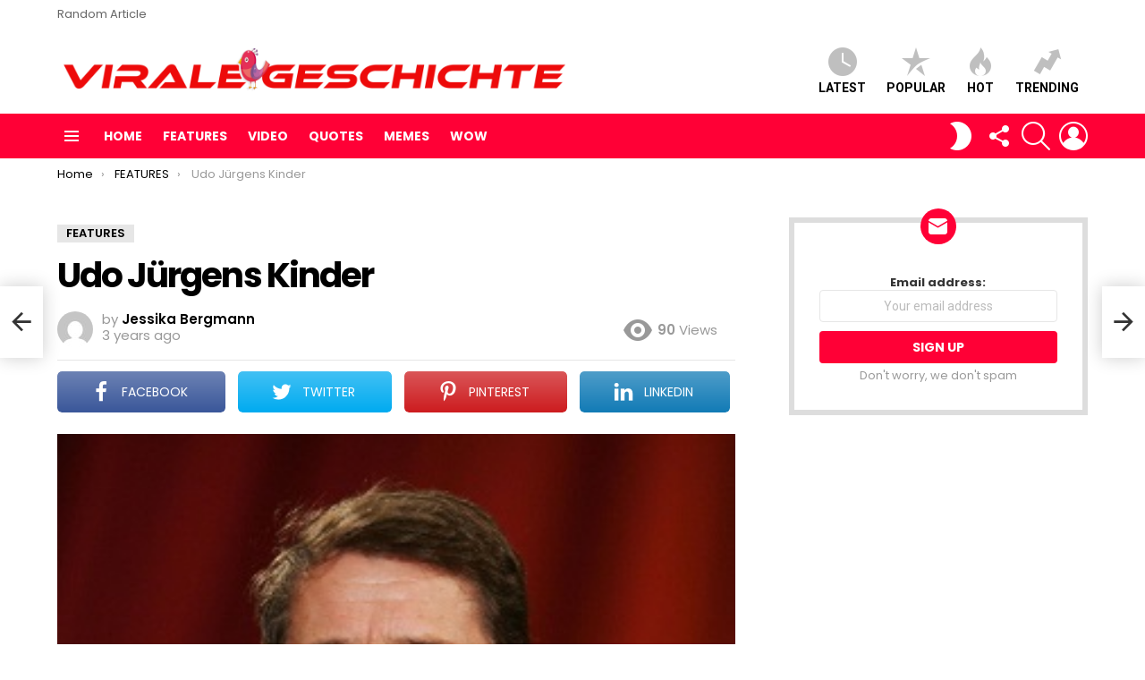

--- FILE ---
content_type: text/html; charset=UTF-8
request_url: https://topviralstory.com/udo-jurgens-kinder/
body_size: 28753
content:
	<!DOCTYPE html>
<!--[if IE 8]>
<html class="no-js g1-off-outside lt-ie10 lt-ie9" id="ie8" dir="ltr" lang="en-US" prefix="og: https://ogp.me/ns# og: http://ogp.me/ns#" prefix="og: https://ogp.me/ns#"><![endif]-->
<!--[if IE 9]>
<html class="no-js g1-off-outside lt-ie10" id="ie9" dir="ltr" lang="en-US" prefix="og: https://ogp.me/ns# og: http://ogp.me/ns#" prefix="og: https://ogp.me/ns#"><![endif]-->
<!--[if !IE]><!-->
<html class="no-js g1-off-outside" dir="ltr" lang="en-US" prefix="og: https://ogp.me/ns# og: http://ogp.me/ns#" prefix="og: https://ogp.me/ns#"><!--<![endif]-->
<head>
	<meta charset="UTF-8"/>
	<link rel="profile" href="http://gmpg.org/xfn/11"/>
	<link rel="pingback" href="https://topviralstory.com/xmlrpc.php"/>
	
	

		<style>img:is([sizes="auto" i], [sizes^="auto," i]) { contain-intrinsic-size: 3000px 1500px }</style>
	
		<!-- All in One SEO 4.9.0 - aioseo.com -->
	<meta name="description" content="Udo Jürgens Kinder Udo Jürgens war ein Komponist, Pianist und Sänger. Udo Jürgens, Sänger im deutschsprachigen Raum, starb im Alter von 80 Jahren." />
	<meta name="robots" content="max-image-preview:large" />
	<meta name="author" content="Jessika Bergmann"/>
	<link rel="canonical" href="https://topviralstory.com/udo-jurgens-kinder/" />
	<meta name="generator" content="All in One SEO (AIOSEO) 4.9.0" />
		<meta property="og:locale" content="en_US" />
		<meta property="og:site_name" content="Top Viral Story - Viral Story" />
		<meta property="og:type" content="article" />
		<meta property="og:title" content="Udo Jürgens Kinder - Top Viral Story" />
		<meta property="og:description" content="Udo Jürgens Kinder Udo Jürgens war ein Komponist, Pianist und Sänger. Udo Jürgens, Sänger im deutschsprachigen Raum, starb im Alter von 80 Jahren." />
		<meta property="og:url" content="https://topviralstory.com/udo-jurgens-kinder/" />
		<meta property="article:published_time" content="2022-08-14T10:37:14+00:00" />
		<meta property="article:modified_time" content="2022-08-14T10:37:14+00:00" />
		<meta name="twitter:card" content="summary" />
		<meta name="twitter:title" content="Udo Jürgens Kinder - Top Viral Story" />
		<meta name="twitter:description" content="Udo Jürgens Kinder Udo Jürgens war ein Komponist, Pianist und Sänger. Udo Jürgens, Sänger im deutschsprachigen Raum, starb im Alter von 80 Jahren." />
		<script type="application/ld+json" class="aioseo-schema">
			{"@context":"https:\/\/schema.org","@graph":[{"@type":"BlogPosting","@id":"https:\/\/topviralstory.com\/udo-jurgens-kinder\/#blogposting","name":"Udo J\u00fcrgens Kinder - Top Viral Story","headline":"Udo J\u00fcrgens Kinder","author":{"@id":"https:\/\/topviralstory.com\/author\/jessika-bergmann\/#author"},"publisher":{"@id":"https:\/\/topviralstory.com\/#organization"},"image":{"@type":"ImageObject","url":"https:\/\/topviralstory.com\/wp-content\/uploads\/2022\/08\/2-69.jpg","width":300,"height":300,"caption":"Udo J\u00fcrgens Kinder"},"datePublished":"2022-08-14T10:37:14+00:00","dateModified":"2022-08-14T10:37:14+00:00","inLanguage":"en-US","mainEntityOfPage":{"@id":"https:\/\/topviralstory.com\/udo-jurgens-kinder\/#webpage"},"isPartOf":{"@id":"https:\/\/topviralstory.com\/udo-jurgens-kinder\/#webpage"},"articleSection":"FEATURES"},{"@type":"BreadcrumbList","@id":"https:\/\/topviralstory.com\/udo-jurgens-kinder\/#breadcrumblist","itemListElement":[{"@type":"ListItem","@id":"https:\/\/topviralstory.com#listItem","position":1,"name":"Home","item":"https:\/\/topviralstory.com","nextItem":{"@type":"ListItem","@id":"https:\/\/topviralstory.com\/category\/features\/#listItem","name":"FEATURES"}},{"@type":"ListItem","@id":"https:\/\/topviralstory.com\/category\/features\/#listItem","position":2,"name":"FEATURES","item":"https:\/\/topviralstory.com\/category\/features\/","nextItem":{"@type":"ListItem","@id":"https:\/\/topviralstory.com\/udo-jurgens-kinder\/#listItem","name":"Udo J\u00fcrgens Kinder"},"previousItem":{"@type":"ListItem","@id":"https:\/\/topviralstory.com#listItem","name":"Home"}},{"@type":"ListItem","@id":"https:\/\/topviralstory.com\/udo-jurgens-kinder\/#listItem","position":3,"name":"Udo J\u00fcrgens Kinder","previousItem":{"@type":"ListItem","@id":"https:\/\/topviralstory.com\/category\/features\/#listItem","name":"FEATURES"}}]},{"@type":"Organization","@id":"https:\/\/topviralstory.com\/#organization","name":"Top Viral Story","description":"Viral Story","url":"https:\/\/topviralstory.com\/"},{"@type":"Person","@id":"https:\/\/topviralstory.com\/author\/jessika-bergmann\/#author","url":"https:\/\/topviralstory.com\/author\/jessika-bergmann\/","name":"Jessika Bergmann","image":{"@type":"ImageObject","@id":"https:\/\/topviralstory.com\/udo-jurgens-kinder\/#authorImage","url":"https:\/\/secure.gravatar.com\/avatar\/5e2a2b567ce0c116bd52ed6c8fcd9be5eb59c6a97d2a584dd14f9428fab62bc1?s=96&d=mm&r=g","width":96,"height":96,"caption":"Jessika Bergmann"}},{"@type":"WebPage","@id":"https:\/\/topviralstory.com\/udo-jurgens-kinder\/#webpage","url":"https:\/\/topviralstory.com\/udo-jurgens-kinder\/","name":"Udo J\u00fcrgens Kinder - Top Viral Story","description":"Udo J\u00fcrgens Kinder Udo J\u00fcrgens war ein Komponist, Pianist und S\u00e4nger. Udo J\u00fcrgens, S\u00e4nger im deutschsprachigen Raum, starb im Alter von 80 Jahren.","inLanguage":"en-US","isPartOf":{"@id":"https:\/\/topviralstory.com\/#website"},"breadcrumb":{"@id":"https:\/\/topviralstory.com\/udo-jurgens-kinder\/#breadcrumblist"},"author":{"@id":"https:\/\/topviralstory.com\/author\/jessika-bergmann\/#author"},"creator":{"@id":"https:\/\/topviralstory.com\/author\/jessika-bergmann\/#author"},"image":{"@type":"ImageObject","url":"https:\/\/topviralstory.com\/wp-content\/uploads\/2022\/08\/2-69.jpg","@id":"https:\/\/topviralstory.com\/udo-jurgens-kinder\/#mainImage","width":300,"height":300,"caption":"Udo J\u00fcrgens Kinder"},"primaryImageOfPage":{"@id":"https:\/\/topviralstory.com\/udo-jurgens-kinder\/#mainImage"},"datePublished":"2022-08-14T10:37:14+00:00","dateModified":"2022-08-14T10:37:14+00:00"},{"@type":"WebSite","@id":"https:\/\/topviralstory.com\/#website","url":"https:\/\/topviralstory.com\/","name":"Top Viral Story","description":"Viral Story","inLanguage":"en-US","publisher":{"@id":"https:\/\/topviralstory.com\/#organization"}}]}
		</script>
		<!-- All in One SEO -->


<meta name="viewport" content="initial-scale=1.0, minimum-scale=1.0, height=device-height, width=device-width" />
<meta property="og:locale" content="en_US" />
<meta property="og:type" content="article" />
<meta property="og:title" content="Udo Jürgens Kinder" />
<meta property="og:description" content="Udo Jürgens Kinder: Udo Jürgens (30. September 1934 in Klagenfurt; † 21. Dezember 2014 in Münsterlingen, Schweiz; geboren als Jürgen Udo Bockelmann, seit 19. Juli 2010 offiziell Udo Jürgens Bockelmann) war ein Komponist, Pianist und Sänger. Er sang auch Lieder auf Deutsch, Englisch, Französisch und Italienisch. Seit 2007 besitzt er neben der österreichischen auch die" />
<meta property="og:url" content="https://topviralstory.com/udo-jurgens-kinder/" />
<meta property="og:site_name" content=" Top Viral Story" />
<meta property="article:section" content="FEATURES" />
<meta property="article:published_time" content="2022-08-14T10:37:14+00:00" />
<meta property="og:image" content="https://topviralstory.com/wp-content/uploads/2022/08/2-69.jpg" />
<meta property="og:image:secure_url" content="https://topviralstory.com/wp-content/uploads/2022/08/2-69.jpg" />
<meta property="og:image:width" content="300" />
<meta property="og:image:height" content="300" />

<!-- Search Engine Optimization by Rank Math - https://rankmath.com/ -->
<title>Udo Jürgens Kinder - Top Viral Story</title><link rel="preload" as="style" href="https://fonts.googleapis.com/css?family=Roboto%3A400%2C300%2C500%2C600%2C700%2C900%7CPoppins%3A400%2C300%2C500%2C600%2C700&#038;subset=latin%2Clatin-ext&#038;display=swap" /><link rel="stylesheet" href="https://fonts.googleapis.com/css?family=Roboto%3A400%2C300%2C500%2C600%2C700%2C900%7CPoppins%3A400%2C300%2C500%2C600%2C700&#038;subset=latin%2Clatin-ext&#038;display=swap" media="print" onload="this.media='all'" /><noscript><link rel="stylesheet" href="https://fonts.googleapis.com/css?family=Roboto%3A400%2C300%2C500%2C600%2C700%2C900%7CPoppins%3A400%2C300%2C500%2C600%2C700&#038;subset=latin%2Clatin-ext&#038;display=swap" /></noscript>
<meta name="description" content="Udo Jürgens Kinder: Udo Jürgens (30. September 1934 in Klagenfurt; † 21. Dezember 2014 in Münsterlingen, Schweiz; geboren als Jürgen Udo Bockelmann, seit 19."/>
<meta name="robots" content="index, follow, max-snippet:-1, max-video-preview:-1, max-image-preview:large"/>
<link rel="canonical" href="https://topviralstory.com/udo-jurgens-kinder/" />
<meta property="og:locale" content="en_US" />
<meta property="og:type" content="article" />
<meta property="og:title" content="Udo Jürgens Kinder - Top Viral Story" />
<meta property="og:description" content="Udo Jürgens Kinder: Udo Jürgens (30. September 1934 in Klagenfurt; † 21. Dezember 2014 in Münsterlingen, Schweiz; geboren als Jürgen Udo Bockelmann, seit 19." />
<meta property="og:url" content="https://topviralstory.com/udo-jurgens-kinder/" />
<meta property="og:site_name" content="Top Viral Story" />
<meta property="article:section" content="FEATURES" />
<meta property="og:image" content="https://topviralstory.com/wp-content/uploads/2022/08/2-69.jpg" />
<meta property="og:image:secure_url" content="https://topviralstory.com/wp-content/uploads/2022/08/2-69.jpg" />
<meta property="og:image:width" content="300" />
<meta property="og:image:height" content="300" />
<meta property="og:image:alt" content="Udo Jürgens Kinder" />
<meta property="og:image:type" content="image/jpeg" />
<meta property="article:published_time" content="2022-08-14T10:37:14+00:00" />
<meta name="twitter:card" content="summary_large_image" />
<meta name="twitter:title" content="Udo Jürgens Kinder - Top Viral Story" />
<meta name="twitter:description" content="Udo Jürgens Kinder: Udo Jürgens (30. September 1934 in Klagenfurt; † 21. Dezember 2014 in Münsterlingen, Schweiz; geboren als Jürgen Udo Bockelmann, seit 19." />
<meta name="twitter:image" content="https://topviralstory.com/wp-content/uploads/2022/08/2-69.jpg" />
<meta name="twitter:label1" content="Written by" />
<meta name="twitter:data1" content="Jessika Bergmann" />
<meta name="twitter:label2" content="Time to read" />
<meta name="twitter:data2" content="4 minutes" />
<script type="application/ld+json" class="rank-math-schema">{"@context":"https://schema.org","@graph":[{"@type":["Person","Organization"],"@id":"https://topviralstory.com/#person","name":"Top Viral Story"},{"@type":"WebSite","@id":"https://topviralstory.com/#website","url":"https://topviralstory.com","name":"Top Viral Story","publisher":{"@id":"https://topviralstory.com/#person"},"inLanguage":"en-US"},{"@type":"ImageObject","@id":"https://topviralstory.com/wp-content/uploads/2022/08/2-69.jpg","url":"https://topviralstory.com/wp-content/uploads/2022/08/2-69.jpg","width":"300","height":"300","caption":"Udo J\u00fcrgens Kinder","inLanguage":"en-US"},{"@type":"WebPage","@id":"https://topviralstory.com/udo-jurgens-kinder/#webpage","url":"https://topviralstory.com/udo-jurgens-kinder/","name":"Udo J\u00fcrgens Kinder - Top Viral Story","datePublished":"2022-08-14T10:37:14+00:00","dateModified":"2022-08-14T10:37:14+00:00","isPartOf":{"@id":"https://topviralstory.com/#website"},"primaryImageOfPage":{"@id":"https://topviralstory.com/wp-content/uploads/2022/08/2-69.jpg"},"inLanguage":"en-US"},{"@type":"Person","@id":"https://topviralstory.com/author/jessika-bergmann/","name":"Jessika Bergmann","url":"https://topviralstory.com/author/jessika-bergmann/","image":{"@type":"ImageObject","@id":"https://secure.gravatar.com/avatar/5e2a2b567ce0c116bd52ed6c8fcd9be5eb59c6a97d2a584dd14f9428fab62bc1?s=96&amp;d=mm&amp;r=g","url":"https://secure.gravatar.com/avatar/5e2a2b567ce0c116bd52ed6c8fcd9be5eb59c6a97d2a584dd14f9428fab62bc1?s=96&amp;d=mm&amp;r=g","caption":"Jessika Bergmann","inLanguage":"en-US"}},{"@type":"BlogPosting","headline":"Udo J\u00fcrgens Kinder - Top Viral Story","datePublished":"2022-08-14T10:37:14+00:00","dateModified":"2022-08-14T10:37:14+00:00","articleSection":"FEATURES","author":{"@id":"https://topviralstory.com/author/jessika-bergmann/","name":"Jessika Bergmann"},"publisher":{"@id":"https://topviralstory.com/#person"},"description":"Udo J\u00fcrgens Kinder: Udo J\u00fcrgens (30. September 1934 in Klagenfurt; \u2020 21. Dezember 2014 in M\u00fcnsterlingen, Schweiz; geboren als J\u00fcrgen Udo Bockelmann, seit 19.","name":"Udo J\u00fcrgens Kinder - Top Viral Story","@id":"https://topviralstory.com/udo-jurgens-kinder/#richSnippet","isPartOf":{"@id":"https://topviralstory.com/udo-jurgens-kinder/#webpage"},"image":{"@id":"https://topviralstory.com/wp-content/uploads/2022/08/2-69.jpg"},"inLanguage":"en-US","mainEntityOfPage":{"@id":"https://topviralstory.com/udo-jurgens-kinder/#webpage"}}]}</script>
<!-- /Rank Math WordPress SEO plugin -->

<link rel='dns-prefetch' href='//stats.wp.com' />
<link rel='dns-prefetch' href='//fonts.googleapis.com' />
<link href='https://fonts.gstatic.com' crossorigin rel='preconnect' />
<link rel='preconnect' href='//c0.wp.com' />
<link rel="alternate" type="application/rss+xml" title=" Top Viral Story &raquo; Feed" href="https://topviralstory.com/feed/" />
<link rel="alternate" type="application/rss+xml" title=" Top Viral Story &raquo; Comments Feed" href="https://topviralstory.com/comments/feed/" />
<script type="text/javascript" id="wpp-js" src="https://topviralstory.com/wp-content/plugins/wordpress-popular-posts/assets/js/wpp.min.js?ver=7.3.6" data-sampling="0" data-sampling-rate="100" data-api-url="https://topviralstory.com/wp-json/wordpress-popular-posts" data-post-id="6047" data-token="198e0b6b9c" data-lang="0" data-debug="0"></script>
<link rel="alternate" type="application/rss+xml" title=" Top Viral Story &raquo; Udo Jürgens Kinder Comments Feed" href="https://topviralstory.com/udo-jurgens-kinder/feed/" />
		<!-- This site uses the Google Analytics by ExactMetrics plugin v8.10.1 - Using Analytics tracking - https://www.exactmetrics.com/ -->
		<!-- Note: ExactMetrics is not currently configured on this site. The site owner needs to authenticate with Google Analytics in the ExactMetrics settings panel. -->
					<!-- No tracking code set -->
				<!-- / Google Analytics by ExactMetrics -->
		<style id='wp-emoji-styles-inline-css' type='text/css'>

	img.wp-smiley, img.emoji {
		display: inline !important;
		border: none !important;
		box-shadow: none !important;
		height: 1em !important;
		width: 1em !important;
		margin: 0 0.07em !important;
		vertical-align: -0.1em !important;
		background: none !important;
		padding: 0 !important;
	}
</style>
<style id='classic-theme-styles-inline-css' type='text/css'>
/*! This file is auto-generated */
.wp-block-button__link{color:#fff;background-color:#32373c;border-radius:9999px;box-shadow:none;text-decoration:none;padding:calc(.667em + 2px) calc(1.333em + 2px);font-size:1.125em}.wp-block-file__button{background:#32373c;color:#fff;text-decoration:none}
</style>
<link data-minify="1" rel='stylesheet' id='aioseo/css/src/vue/standalone/blocks/table-of-contents/global.scss-css' href='https://topviralstory.com/wp-content/cache/min/1/wp-content/plugins/all-in-one-seo-pack/dist/Lite/assets/css/table-of-contents/global.e90f6d47.css?ver=1763963673' type='text/css' media='all' />
<link data-minify="1" rel='stylesheet' id='mediaelement-css' href='https://topviralstory.com/wp-content/cache/min/1/c/6.8.3/wp-includes/js/mediaelement/mediaelementplayer-legacy.min.css?ver=1759291684' type='text/css' media='all' />
<link data-minify="1" rel='stylesheet' id='wp-mediaelement-css' href='https://topviralstory.com/wp-content/cache/min/1/c/6.8.3/wp-includes/js/mediaelement/wp-mediaelement.min.css?ver=1759291684' type='text/css' media='all' />
<style id='jetpack-sharing-buttons-style-inline-css' type='text/css'>
.jetpack-sharing-buttons__services-list{display:flex;flex-direction:row;flex-wrap:wrap;gap:0;list-style-type:none;margin:5px;padding:0}.jetpack-sharing-buttons__services-list.has-small-icon-size{font-size:12px}.jetpack-sharing-buttons__services-list.has-normal-icon-size{font-size:16px}.jetpack-sharing-buttons__services-list.has-large-icon-size{font-size:24px}.jetpack-sharing-buttons__services-list.has-huge-icon-size{font-size:36px}@media print{.jetpack-sharing-buttons__services-list{display:none!important}}.editor-styles-wrapper .wp-block-jetpack-sharing-buttons{gap:0;padding-inline-start:0}ul.jetpack-sharing-buttons__services-list.has-background{padding:1.25em 2.375em}
</style>
<style id='global-styles-inline-css' type='text/css'>
:root{--wp--preset--aspect-ratio--square: 1;--wp--preset--aspect-ratio--4-3: 4/3;--wp--preset--aspect-ratio--3-4: 3/4;--wp--preset--aspect-ratio--3-2: 3/2;--wp--preset--aspect-ratio--2-3: 2/3;--wp--preset--aspect-ratio--16-9: 16/9;--wp--preset--aspect-ratio--9-16: 9/16;--wp--preset--color--black: #000000;--wp--preset--color--cyan-bluish-gray: #abb8c3;--wp--preset--color--white: #ffffff;--wp--preset--color--pale-pink: #f78da7;--wp--preset--color--vivid-red: #cf2e2e;--wp--preset--color--luminous-vivid-orange: #ff6900;--wp--preset--color--luminous-vivid-amber: #fcb900;--wp--preset--color--light-green-cyan: #7bdcb5;--wp--preset--color--vivid-green-cyan: #00d084;--wp--preset--color--pale-cyan-blue: #8ed1fc;--wp--preset--color--vivid-cyan-blue: #0693e3;--wp--preset--color--vivid-purple: #9b51e0;--wp--preset--gradient--vivid-cyan-blue-to-vivid-purple: linear-gradient(135deg,rgba(6,147,227,1) 0%,rgb(155,81,224) 100%);--wp--preset--gradient--light-green-cyan-to-vivid-green-cyan: linear-gradient(135deg,rgb(122,220,180) 0%,rgb(0,208,130) 100%);--wp--preset--gradient--luminous-vivid-amber-to-luminous-vivid-orange: linear-gradient(135deg,rgba(252,185,0,1) 0%,rgba(255,105,0,1) 100%);--wp--preset--gradient--luminous-vivid-orange-to-vivid-red: linear-gradient(135deg,rgba(255,105,0,1) 0%,rgb(207,46,46) 100%);--wp--preset--gradient--very-light-gray-to-cyan-bluish-gray: linear-gradient(135deg,rgb(238,238,238) 0%,rgb(169,184,195) 100%);--wp--preset--gradient--cool-to-warm-spectrum: linear-gradient(135deg,rgb(74,234,220) 0%,rgb(151,120,209) 20%,rgb(207,42,186) 40%,rgb(238,44,130) 60%,rgb(251,105,98) 80%,rgb(254,248,76) 100%);--wp--preset--gradient--blush-light-purple: linear-gradient(135deg,rgb(255,206,236) 0%,rgb(152,150,240) 100%);--wp--preset--gradient--blush-bordeaux: linear-gradient(135deg,rgb(254,205,165) 0%,rgb(254,45,45) 50%,rgb(107,0,62) 100%);--wp--preset--gradient--luminous-dusk: linear-gradient(135deg,rgb(255,203,112) 0%,rgb(199,81,192) 50%,rgb(65,88,208) 100%);--wp--preset--gradient--pale-ocean: linear-gradient(135deg,rgb(255,245,203) 0%,rgb(182,227,212) 50%,rgb(51,167,181) 100%);--wp--preset--gradient--electric-grass: linear-gradient(135deg,rgb(202,248,128) 0%,rgb(113,206,126) 100%);--wp--preset--gradient--midnight: linear-gradient(135deg,rgb(2,3,129) 0%,rgb(40,116,252) 100%);--wp--preset--font-size--small: 13px;--wp--preset--font-size--medium: 20px;--wp--preset--font-size--large: 36px;--wp--preset--font-size--x-large: 42px;--wp--preset--spacing--20: 0.44rem;--wp--preset--spacing--30: 0.67rem;--wp--preset--spacing--40: 1rem;--wp--preset--spacing--50: 1.5rem;--wp--preset--spacing--60: 2.25rem;--wp--preset--spacing--70: 3.38rem;--wp--preset--spacing--80: 5.06rem;--wp--preset--shadow--natural: 6px 6px 9px rgba(0, 0, 0, 0.2);--wp--preset--shadow--deep: 12px 12px 50px rgba(0, 0, 0, 0.4);--wp--preset--shadow--sharp: 6px 6px 0px rgba(0, 0, 0, 0.2);--wp--preset--shadow--outlined: 6px 6px 0px -3px rgba(255, 255, 255, 1), 6px 6px rgba(0, 0, 0, 1);--wp--preset--shadow--crisp: 6px 6px 0px rgba(0, 0, 0, 1);}:where(.is-layout-flex){gap: 0.5em;}:where(.is-layout-grid){gap: 0.5em;}body .is-layout-flex{display: flex;}.is-layout-flex{flex-wrap: wrap;align-items: center;}.is-layout-flex > :is(*, div){margin: 0;}body .is-layout-grid{display: grid;}.is-layout-grid > :is(*, div){margin: 0;}:where(.wp-block-columns.is-layout-flex){gap: 2em;}:where(.wp-block-columns.is-layout-grid){gap: 2em;}:where(.wp-block-post-template.is-layout-flex){gap: 1.25em;}:where(.wp-block-post-template.is-layout-grid){gap: 1.25em;}.has-black-color{color: var(--wp--preset--color--black) !important;}.has-cyan-bluish-gray-color{color: var(--wp--preset--color--cyan-bluish-gray) !important;}.has-white-color{color: var(--wp--preset--color--white) !important;}.has-pale-pink-color{color: var(--wp--preset--color--pale-pink) !important;}.has-vivid-red-color{color: var(--wp--preset--color--vivid-red) !important;}.has-luminous-vivid-orange-color{color: var(--wp--preset--color--luminous-vivid-orange) !important;}.has-luminous-vivid-amber-color{color: var(--wp--preset--color--luminous-vivid-amber) !important;}.has-light-green-cyan-color{color: var(--wp--preset--color--light-green-cyan) !important;}.has-vivid-green-cyan-color{color: var(--wp--preset--color--vivid-green-cyan) !important;}.has-pale-cyan-blue-color{color: var(--wp--preset--color--pale-cyan-blue) !important;}.has-vivid-cyan-blue-color{color: var(--wp--preset--color--vivid-cyan-blue) !important;}.has-vivid-purple-color{color: var(--wp--preset--color--vivid-purple) !important;}.has-black-background-color{background-color: var(--wp--preset--color--black) !important;}.has-cyan-bluish-gray-background-color{background-color: var(--wp--preset--color--cyan-bluish-gray) !important;}.has-white-background-color{background-color: var(--wp--preset--color--white) !important;}.has-pale-pink-background-color{background-color: var(--wp--preset--color--pale-pink) !important;}.has-vivid-red-background-color{background-color: var(--wp--preset--color--vivid-red) !important;}.has-luminous-vivid-orange-background-color{background-color: var(--wp--preset--color--luminous-vivid-orange) !important;}.has-luminous-vivid-amber-background-color{background-color: var(--wp--preset--color--luminous-vivid-amber) !important;}.has-light-green-cyan-background-color{background-color: var(--wp--preset--color--light-green-cyan) !important;}.has-vivid-green-cyan-background-color{background-color: var(--wp--preset--color--vivid-green-cyan) !important;}.has-pale-cyan-blue-background-color{background-color: var(--wp--preset--color--pale-cyan-blue) !important;}.has-vivid-cyan-blue-background-color{background-color: var(--wp--preset--color--vivid-cyan-blue) !important;}.has-vivid-purple-background-color{background-color: var(--wp--preset--color--vivid-purple) !important;}.has-black-border-color{border-color: var(--wp--preset--color--black) !important;}.has-cyan-bluish-gray-border-color{border-color: var(--wp--preset--color--cyan-bluish-gray) !important;}.has-white-border-color{border-color: var(--wp--preset--color--white) !important;}.has-pale-pink-border-color{border-color: var(--wp--preset--color--pale-pink) !important;}.has-vivid-red-border-color{border-color: var(--wp--preset--color--vivid-red) !important;}.has-luminous-vivid-orange-border-color{border-color: var(--wp--preset--color--luminous-vivid-orange) !important;}.has-luminous-vivid-amber-border-color{border-color: var(--wp--preset--color--luminous-vivid-amber) !important;}.has-light-green-cyan-border-color{border-color: var(--wp--preset--color--light-green-cyan) !important;}.has-vivid-green-cyan-border-color{border-color: var(--wp--preset--color--vivid-green-cyan) !important;}.has-pale-cyan-blue-border-color{border-color: var(--wp--preset--color--pale-cyan-blue) !important;}.has-vivid-cyan-blue-border-color{border-color: var(--wp--preset--color--vivid-cyan-blue) !important;}.has-vivid-purple-border-color{border-color: var(--wp--preset--color--vivid-purple) !important;}.has-vivid-cyan-blue-to-vivid-purple-gradient-background{background: var(--wp--preset--gradient--vivid-cyan-blue-to-vivid-purple) !important;}.has-light-green-cyan-to-vivid-green-cyan-gradient-background{background: var(--wp--preset--gradient--light-green-cyan-to-vivid-green-cyan) !important;}.has-luminous-vivid-amber-to-luminous-vivid-orange-gradient-background{background: var(--wp--preset--gradient--luminous-vivid-amber-to-luminous-vivid-orange) !important;}.has-luminous-vivid-orange-to-vivid-red-gradient-background{background: var(--wp--preset--gradient--luminous-vivid-orange-to-vivid-red) !important;}.has-very-light-gray-to-cyan-bluish-gray-gradient-background{background: var(--wp--preset--gradient--very-light-gray-to-cyan-bluish-gray) !important;}.has-cool-to-warm-spectrum-gradient-background{background: var(--wp--preset--gradient--cool-to-warm-spectrum) !important;}.has-blush-light-purple-gradient-background{background: var(--wp--preset--gradient--blush-light-purple) !important;}.has-blush-bordeaux-gradient-background{background: var(--wp--preset--gradient--blush-bordeaux) !important;}.has-luminous-dusk-gradient-background{background: var(--wp--preset--gradient--luminous-dusk) !important;}.has-pale-ocean-gradient-background{background: var(--wp--preset--gradient--pale-ocean) !important;}.has-electric-grass-gradient-background{background: var(--wp--preset--gradient--electric-grass) !important;}.has-midnight-gradient-background{background: var(--wp--preset--gradient--midnight) !important;}.has-small-font-size{font-size: var(--wp--preset--font-size--small) !important;}.has-medium-font-size{font-size: var(--wp--preset--font-size--medium) !important;}.has-large-font-size{font-size: var(--wp--preset--font-size--large) !important;}.has-x-large-font-size{font-size: var(--wp--preset--font-size--x-large) !important;}
:where(.wp-block-post-template.is-layout-flex){gap: 1.25em;}:where(.wp-block-post-template.is-layout-grid){gap: 1.25em;}
:where(.wp-block-columns.is-layout-flex){gap: 2em;}:where(.wp-block-columns.is-layout-grid){gap: 2em;}
:root :where(.wp-block-pullquote){font-size: 1.5em;line-height: 1.6;}
</style>
<link data-minify="1" rel='stylesheet' id='dashicons-css' href='https://topviralstory.com/wp-content/cache/min/1/c/6.8.3/wp-includes/css/dashicons.min.css?ver=1759291684' type='text/css' media='all' />
<link data-minify="1" rel='stylesheet' id='admin-bar-css' href='https://topviralstory.com/wp-content/cache/min/1/c/6.8.3/wp-includes/css/admin-bar.min.css?ver=1759291684' type='text/css' media='all' />
<style id='admin-bar-inline-css' type='text/css'>

    /* Hide CanvasJS credits for P404 charts specifically */
    #p404RedirectChart .canvasjs-chart-credit {
        display: none !important;
    }
    
    #p404RedirectChart canvas {
        border-radius: 6px;
    }

    .p404-redirect-adminbar-weekly-title {
        font-weight: bold;
        font-size: 14px;
        color: #fff;
        margin-bottom: 6px;
    }

    #wpadminbar #wp-admin-bar-p404_free_top_button .ab-icon:before {
        content: "\f103";
        color: #dc3545;
        top: 3px;
    }
    
    #wp-admin-bar-p404_free_top_button .ab-item {
        min-width: 80px !important;
        padding: 0px !important;
    }
    
    /* Ensure proper positioning and z-index for P404 dropdown */
    .p404-redirect-adminbar-dropdown-wrap { 
        min-width: 0; 
        padding: 0;
        position: static !important;
    }
    
    #wpadminbar #wp-admin-bar-p404_free_top_button_dropdown {
        position: static !important;
    }
    
    #wpadminbar #wp-admin-bar-p404_free_top_button_dropdown .ab-item {
        padding: 0 !important;
        margin: 0 !important;
    }
    
    .p404-redirect-dropdown-container {
        min-width: 340px;
        padding: 18px 18px 12px 18px;
        background: #23282d !important;
        color: #fff;
        border-radius: 12px;
        box-shadow: 0 8px 32px rgba(0,0,0,0.25);
        margin-top: 10px;
        position: relative !important;
        z-index: 999999 !important;
        display: block !important;
        border: 1px solid #444;
    }
    
    /* Ensure P404 dropdown appears on hover */
    #wpadminbar #wp-admin-bar-p404_free_top_button .p404-redirect-dropdown-container { 
        display: none !important;
    }
    
    #wpadminbar #wp-admin-bar-p404_free_top_button:hover .p404-redirect-dropdown-container { 
        display: block !important;
    }
    
    #wpadminbar #wp-admin-bar-p404_free_top_button:hover #wp-admin-bar-p404_free_top_button_dropdown .p404-redirect-dropdown-container {
        display: block !important;
    }
    
    .p404-redirect-card {
        background: #2c3338;
        border-radius: 8px;
        padding: 18px 18px 12px 18px;
        box-shadow: 0 2px 8px rgba(0,0,0,0.07);
        display: flex;
        flex-direction: column;
        align-items: flex-start;
        border: 1px solid #444;
    }
    
    .p404-redirect-btn {
        display: inline-block;
        background: #dc3545;
        color: #fff !important;
        font-weight: bold;
        padding: 5px 22px;
        border-radius: 8px;
        text-decoration: none;
        font-size: 17px;
        transition: background 0.2s, box-shadow 0.2s;
        margin-top: 8px;
        box-shadow: 0 2px 8px rgba(220,53,69,0.15);
        text-align: center;
        line-height: 1.6;
    }
    
    .p404-redirect-btn:hover {
        background: #c82333;
        color: #fff !important;
        box-shadow: 0 4px 16px rgba(220,53,69,0.25);
    }
    
    /* Prevent conflicts with other admin bar dropdowns */
    #wpadminbar .ab-top-menu > li:hover > .ab-item,
    #wpadminbar .ab-top-menu > li.hover > .ab-item {
        z-index: auto;
    }
    
    #wpadminbar #wp-admin-bar-p404_free_top_button:hover > .ab-item {
        z-index: 999998 !important;
    }
    
</style>
<link data-minify="1" rel='stylesheet' id='contact-form-7-css' href='https://topviralstory.com/wp-content/cache/min/1/wp-content/plugins/contact-form-7/includes/css/styles.css?ver=1751562361' type='text/css' media='all' />
<link data-minify="1" rel='stylesheet' id='mace-lazy-load-youtube-css' href='https://topviralstory.com/wp-content/cache/min/1/wp-content/plugins/media-ace/includes/lazy-load/assets/css/youtube.min.css?ver=1751562361' type='text/css' media='all' />
<link data-minify="1" rel='stylesheet' id='mace-gallery-css' href='https://topviralstory.com/wp-content/cache/min/1/wp-content/plugins/media-ace/includes/gallery/css/gallery.min.css?ver=1751562361' type='text/css' media='all' />
<link rel='stylesheet' id='wyr-main-css' href='https://topviralstory.com/wp-content/plugins/whats-your-reaction/css/main.min.css?ver=1.3.12' type='text/css' media='all' />
<link data-minify="1" rel='stylesheet' id='wordpress-popular-posts-css-css' href='https://topviralstory.com/wp-content/cache/min/1/wp-content/plugins/wordpress-popular-posts/assets/css/wpp.css?ver=1751562361' type='text/css' media='all' />
<link rel='stylesheet' id='g1-main-css' href='https://topviralstory.com/tvs_theme/css/8.3.2/styles/original/all-light.min.css?ver=8.3.2' type='text/css' media='all' />
<link rel='stylesheet' id='bimber-single-css' href='https://topviralstory.com/tvs_theme/css/8.3.2/styles/original/single-light.min.css?ver=8.3.2' type='text/css' media='all' />

<link data-minify="1" rel='stylesheet' id='bimber-dynamic-style-css' href='https://topviralstory.com/wp-content/cache/min/1/wp-content/uploads/dynamic-style-1693467965.css?ver=1751562361' type='text/css' media='all' />
<link rel='stylesheet' id='easy-social-share-buttons-subscribe-css' href='https://topviralstory.com/wp-content/plugins/easy-social-share-buttons3/assets/css/essb-subscribe.min.css?ver=7.3' type='text/css' media='all' />
<link rel='stylesheet' id='easy-social-share-buttons-display-methods-css' href='https://topviralstory.com/wp-content/plugins/easy-social-share-buttons3/assets/css/essb-display-methods.min.css?ver=7.3' type='text/css' media='all' />
<link data-minify="1" rel='stylesheet' id='easy-social-share-buttons-css' href='https://topviralstory.com/wp-content/cache/min/1/wp-content/plugins/easy-social-share-buttons3/assets/css/easy-social-share-buttons.min.css?ver=1751562361' type='text/css' media='all' />
<style id='easy-social-share-buttons-inline-css' type='text/css'>
.essb_topbar .essb_topbar_inner{max-width:1152px;margin:0 auto;padding-left:0;padding-right:0;}.essb_topbar{margin-top:-200px;}
</style>
<link rel='stylesheet' id='bimber-essb-css' href='https://topviralstory.com/tvs_theme/css/8.3.2/styles/original/essb-light.min.css?ver=8.3.2' type='text/css' media='all' />
<link rel='stylesheet' id='bimber-mashshare-css' href='https://topviralstory.com/tvs_theme/css/8.3.2/styles/original/mashshare-light.min.css?ver=8.3.2' type='text/css' media='all' />
<link data-minify="1" rel='stylesheet' id='wpgdprc-front-css-css' href='https://topviralstory.com/wp-content/cache/min/1/wp-content/plugins/wp-gdpr-compliance/Assets/css/front.css?ver=1751562361' type='text/css' media='all' />
<style id='wpgdprc-front-css-inline-css' type='text/css'>
:root{--wp-gdpr--bar--background-color: #000000;--wp-gdpr--bar--color: #ffffff;--wp-gdpr--button--background-color: #000000;--wp-gdpr--button--background-color--darken: #000000;--wp-gdpr--button--color: #ffffff;}
</style>
<script type="text/javascript" src="https://c0.wp.com/c/6.8.3/wp-includes/js/jquery/jquery.min.js" id="jquery-core-js" defer></script>
<script data-minify="1" type="text/javascript" src="https://topviralstory.com/wp-content/cache/min/1/c/6.8.3/wp-includes/js/jquery/jquery-migrate.min.js?ver=1759291685" id="jquery-migrate-js" defer></script>
<script type="text/javascript" src="https://topviralstory.com/tvs_theme/js/modernizr/modernizr-custom.min.js?ver=3.3.0" id="modernizr-js" defer></script>
<script type="text/javascript" id="wpgdprc-front-js-js-extra">
/* <![CDATA[ */
var wpgdprcFront = {"ajaxUrl":"https:\/\/topviralstory.com\/wp-admin\/admin-ajax.php","ajaxNonce":"c63f7c2791","ajaxArg":"security","pluginPrefix":"wpgdprc","blogId":"1","isMultiSite":"","locale":"en_US","showSignUpModal":"","showFormModal":"","cookieName":"wpgdprc-consent","consentVersion":"","path":"\/","prefix":"wpgdprc"};
/* ]]> */
</script>
<script type="text/javascript" src="https://topviralstory.com/wp-content/plugins/wp-gdpr-compliance/Assets/js/front.min.js?ver=1706673683" id="wpgdprc-front-js-js" defer></script>
<link rel="https://api.w.org/" href="https://topviralstory.com/wp-json/" /><link rel="alternate" title="JSON" type="application/json" href="https://topviralstory.com/wp-json/wp/v2/posts/6047" /><link rel="EditURI" type="application/rsd+xml" title="RSD" href="https://topviralstory.com/xmlrpc.php?rsd" />
<link rel='shortlink' href='https://topviralstory.com/?p=6047' />
<link rel="alternate" title="oEmbed (JSON)" type="application/json+oembed" href="https://topviralstory.com/wp-json/oembed/1.0/embed?url=https%3A%2F%2Ftopviralstory.com%2Fudo-jurgens-kinder%2F" />
<link rel="alternate" title="oEmbed (XML)" type="text/xml+oembed" href="https://topviralstory.com/wp-json/oembed/1.0/embed?url=https%3A%2F%2Ftopviralstory.com%2Fudo-jurgens-kinder%2F&#038;format=xml" />
	<style>
		.lazyload, .lazyloading {
			opacity: 0;
		}
		.lazyloaded {
			opacity: 1;
		}
		.lazyload,
		.lazyloading,
		.lazyloaded {
			transition: opacity 0.175s ease-in-out;
		}

		iframe.lazyloading {
			opacity: 1;
			transition: opacity 0.375s ease-in-out;
			background: #f2f2f2 no-repeat center;
		}
		iframe.lazyloaded {
			opacity: 1;
		}
	</style>
		<style>img#wpstats{display:none}</style>
		            <style id="wpp-loading-animation-styles">@-webkit-keyframes bgslide{from{background-position-x:0}to{background-position-x:-200%}}@keyframes bgslide{from{background-position-x:0}to{background-position-x:-200%}}.wpp-widget-block-placeholder,.wpp-shortcode-placeholder{margin:0 auto;width:60px;height:3px;background:#dd3737;background:linear-gradient(90deg,#dd3737 0%,#571313 10%,#dd3737 100%);background-size:200% auto;border-radius:3px;-webkit-animation:bgslide 1s infinite linear;animation:bgslide 1s infinite linear}</style>
            	<style>
	@font-face {
		font-family: "bimber";
							src:url("https://topviralstory.com/tvs_theme/css/8.3.2/bimber/fonts/bimber.eot");
			src:url("https://topviralstory.com/tvs_theme/css/8.3.2/bimber/fonts/bimber.eot?#iefix") format("embedded-opentype"),
			url("https://topviralstory.com/tvs_theme/css/8.3.2/bimber/fonts/bimber.woff") format("woff"),
			url("https://topviralstory.com/tvs_theme/css/8.3.2/bimber/fonts/bimber.ttf") format("truetype"),
			url("https://topviralstory.com/tvs_theme/css/8.3.2/bimber/fonts/bimber.svg#bimber") format("svg");
				font-weight: normal;
		font-style: normal;
		font-display: block;
	}
	</style>
	<link rel="icon" href="https://topviralstory.com/wp-content/uploads/2021/03/cropped-deba9a5cb8c543e2afae08077327f227-32x32.png" sizes="32x32" />
<link rel="icon" href="https://topviralstory.com/wp-content/uploads/2021/03/cropped-deba9a5cb8c543e2afae08077327f227-192x192.png" sizes="192x192" />
<link rel="apple-touch-icon" href="https://topviralstory.com/wp-content/uploads/2021/03/cropped-deba9a5cb8c543e2afae08077327f227-180x180.png" />
<meta name="msapplication-TileImage" content="https://topviralstory.com/wp-content/uploads/2021/03/cropped-deba9a5cb8c543e2afae08077327f227-270x270.png" />
<meta name="g1:switch-skin-css" content="https://topviralstory.com/tvs_theme/css/8.3.2/styles/mode-dark.min.css" />	<script>if("undefined"!=typeof localStorage){var skinItemId=document.getElementsByName("g1:skin-item-id");skinItemId=skinItemId.length>0?skinItemId[0].getAttribute("content"):"g1_skin",window.g1SwitchSkin=function(e,t){if(e){var n=document.getElementById("g1-switch-skin-css");if(n){n.parentNode.removeChild(n),document.documentElement.classList.remove("g1-skinmode");try{localStorage.removeItem(skinItemId)}catch(e){}}else{t?document.write('<link id="g1-switch-skin-css" rel="stylesheet" type="text/css" media="all" href="'+document.getElementsByName("g1:switch-skin-css")[0].getAttribute("content")+'" />'):((n=document.createElement("link")).id="g1-switch-skin-css",n.href=document.getElementsByName("g1:switch-skin-css")[0].getAttribute("content"),n.rel="stylesheet",n.media="all",document.head.appendChild(n)),document.documentElement.classList.add("g1-skinmode");try{localStorage.setItem(skinItemId,e)}catch(e){}}}};try{var mode=localStorage.getItem(skinItemId);window.g1SwitchSkin(mode,!0)}catch(e){}}</script>
		<script>if("undefined"!=typeof localStorage){var nsfwItemId=document.getElementsByName("g1:nsfw-item-id");nsfwItemId=nsfwItemId.length>0?nsfwItemId[0].getAttribute("content"):"g1_nsfw_off",window.g1SwitchNSFW=function(e){e?(localStorage.setItem(nsfwItemId,1),document.documentElement.classList.add("g1-nsfw-off")):(localStorage.removeItem(nsfwItemId),document.documentElement.classList.remove("g1-nsfw-off"))};try{var nsfwmode=localStorage.getItem(nsfwItemId);window.g1SwitchNSFW(nsfwmode)}catch(e){}}</script>
		
	
</head>

<body class="wp-singular post-template-default single single-post postid-6047 single-format-standard wp-embed-responsive wp-theme-wpfinalpack832bimber g1-layout-stretched g1-hoverable g1-has-mobile-logo g1-sidebar-normal essb-7.3" itemscope="&quot;&quot;" itemtype="http://schema.org/WebPage" >

<div class="g1-body-inner">

	<div id="page">
		

		

					<div class="g1-row g1-row-layout-page g1-hb-row g1-hb-row-normal g1-hb-row-a g1-hb-row-1 g1-hb-boxed g1-hb-sticky-off g1-hb-shadow-off">
			<div class="g1-row-inner">
				<div class="g1-column g1-dropable">
											<div class="g1-bin-1 g1-bin-grow-off">
							<div class="g1-bin g1-bin-align-left">
																	<!-- BEGIN .g1-secondary-nav -->
<nav id="g1-secondary-nav" class="g1-secondary-nav"><ul id="g1-secondary-nav-menu" class="g1-secondary-nav-menu g1-menu-h"><li id="menu-item-136" class="menu-item menu-item-type-custom menu-item-object-custom menu-item-g1-standard menu-item-136"><a href="?bimber_random_post=true" data-wpel-link="internal">Random Article</a></li>
</ul></nav><!-- END .g1-secondary-nav -->
															</div>
						</div>
											<div class="g1-bin-2 g1-bin-grow-off">
							<div class="g1-bin g1-bin-align-center">
															</div>
						</div>
											<div class="g1-bin-3 g1-bin-grow-off">
							<div class="g1-bin g1-bin-align-right">
															</div>
						</div>
									</div>
			</div>
			<div class="g1-row-background"></div>
		</div>
			<div class="g1-row g1-row-layout-page g1-hb-row g1-hb-row-normal g1-hb-row-b g1-hb-row-2 g1-hb-boxed g1-hb-sticky-off g1-hb-shadow-off">
			<div class="g1-row-inner">
				<div class="g1-column g1-dropable">
											<div class="g1-bin-1 g1-bin-grow-off">
							<div class="g1-bin g1-bin-align-left">
																	<div class="g1-id g1-id-desktop">
			<p class="g1-mega g1-mega-1st site-title">
	
			<a class="g1-logo-wrapper" href="https://topviralstory.com/" rel="home" data-wpel-link="internal">
									<picture class="g1-logo g1-logo-default">
						<source media="(min-width: 1025px)" srcset="https://topviralstory.com/wp-content/uploads/2021/03/tvs2.png">
						<source media="(max-width: 1024px)" srcset="data:image/svg+xml,%3Csvg%20xmlns%3D%27http%3A%2F%2Fwww.w3.org%2F2000%2Fsvg%27%20viewBox%3D%270%200%20568%2040%27%2F%3E">
						<img
							src="https://topviralstory.com/wp-content/uploads/2021/03/tvs2.png"
							width="568"
							height="40"
							alt=" Top Viral Story" />
					</picture>

											<picture class="g1-logo g1-logo-inverted">
							<source id="g1-logo-inverted-source" media="(min-width: 1025px)" srcset="data:image/svg+xml,%3Csvg%20xmlns%3D%27http%3A%2F%2Fwww.w3.org%2F2000%2Fsvg%27%20viewBox%3D%270%200%20568%2040%27%2F%3E" data-srcset="https://topviralstory.com/wp-content/uploads/2021/06/invertedlogo.png 2x,https://topviralstory.com/wp-content/uploads/2021/06/invertedlogo.png 1x">
							<source media="(max-width: 1024px)" srcset="data:image/svg+xml,%3Csvg%20xmlns%3D%27http%3A%2F%2Fwww.w3.org%2F2000%2Fsvg%27%20viewBox%3D%270%200%20568%2040%27%2F%3E">
							<img
								id="g1-logo-inverted-img"
								class="lazyload"
								src=""
								data-src="https://topviralstory.com/wp-content/uploads/2021/06/invertedlogo.png"
								width="568"
								height="40"
								alt="" />
						</picture>
												</a>

							<script>
					try {
						if ( localStorage.getItem(skinItemId ) ) {
							var _g1;
							_g1 = document.getElementById('g1-logo-inverted-img');
							_g1.classList.remove('lazyload');
							_g1.setAttribute('src', _g1.getAttribute('data-src') );

							_g1 = document.getElementById('g1-logo-inverted-source');
							_g1.setAttribute('srcset', _g1.getAttribute('data-srcset'));
						}
					} catch(e) {}
				</script>
			
			</p>
	
	</div>															</div>
						</div>
											<div class="g1-bin-2 g1-bin-grow-off">
							<div class="g1-bin g1-bin-align-center">
															</div>
						</div>
											<div class="g1-bin-3 g1-bin-grow-off">
							<div class="g1-bin g1-bin-align-right">
																		<nav class="g1-quick-nav g1-quick-nav-short">
		<ul class="g1-quick-nav-menu">
															<li class="menu-item menu-item-type-g1-latest ">
						<a href="https://topviralstory.com" data-wpel-link="internal">
							<span class="entry-flag entry-flag-latest"></span>
							Latest						</a>
					</li>
													<li class="menu-item menu-item-type-g1-popular ">
						<a href="https://topviralstory.com/popular/" data-wpel-link="internal">
							<span class="entry-flag entry-flag-popular"></span>
							Popular						</a>
					</li>
													<li class="menu-item menu-item-type-g1-hot ">
						<a href="https://topviralstory.com/hot/" data-wpel-link="internal">
							<span class="entry-flag entry-flag-hot"></span>
							Hot						</a>
					</li>
													<li class="menu-item menu-item-type-g1-trending ">
						<a href="https://topviralstory.com/trending/" data-wpel-link="internal">
							<span class="entry-flag entry-flag-trending"></span>
							Trending						</a>
					</li>
									</ul>
	</nav>
															</div>
						</div>
									</div>
			</div>
			<div class="g1-row-background"></div>
		</div>
			<div class="g1-row g1-row-layout-page g1-hb-row g1-hb-row-normal g1-hb-row-c g1-hb-row-3 g1-hb-boxed g1-hb-sticky-off g1-hb-shadow-off">
			<div class="g1-row-inner">
				<div class="g1-column g1-dropable">
											<div class="g1-bin-1 g1-bin-grow-off">
							<div class="g1-bin g1-bin-align-left">
																		<a class="g1-hamburger g1-hamburger-show g1-hamburger-s  " href="#">
		<span class="g1-hamburger-icon"></span>
			<span class="g1-hamburger-label
			g1-hamburger-label-hidden			">Menu</span>
	</a>
																	<!-- BEGIN .g1-primary-nav -->
<nav id="g1-primary-nav" class="g1-primary-nav"><ul id="g1-primary-nav-menu" class="g1-primary-nav-menu g1-menu-h"><li id="menu-item-134" class="menu-item menu-item-type-custom menu-item-object-custom menu-item-home menu-item-g1-standard menu-item-134"><a href="https://topviralstory.com/" data-wpel-link="internal">Home</a></li>
<li id="menu-item-188" class="menu-item menu-item-type-taxonomy menu-item-object-category current-post-ancestor current-menu-parent current-post-parent menu-item-g1-standard menu-item-188"><a href="https://topviralstory.com/category/features/" data-wpel-link="internal">FEATURES</a></li>
<li id="menu-item-191" class="menu-item menu-item-type-taxonomy menu-item-object-category menu-item-g1-standard menu-item-191"><a href="https://topviralstory.com/category/video/" data-wpel-link="internal">VIDEO</a></li>
<li id="menu-item-190" class="menu-item menu-item-type-taxonomy menu-item-object-category menu-item-g1-standard menu-item-190"><a href="https://topviralstory.com/category/quotes/" data-wpel-link="internal">QUOTES</a></li>
<li id="menu-item-189" class="menu-item menu-item-type-taxonomy menu-item-object-category menu-item-g1-standard menu-item-189"><a href="https://topviralstory.com/category/memes/" data-wpel-link="internal">MEMES</a></li>
<li id="menu-item-187" class="menu-item menu-item-type-taxonomy menu-item-object-category menu-item-g1-standard menu-item-187"><a href="https://topviralstory.com/category/wow/" data-wpel-link="internal">WOW</a></li>
</ul></nav><!-- END .g1-primary-nav -->
															</div>
						</div>
											<div class="g1-bin-2 g1-bin-grow-off">
							<div class="g1-bin g1-bin-align-center">
															</div>
						</div>
											<div class="g1-bin-3 g1-bin-grow-off">
							<div class="g1-bin g1-bin-align-right">
																	<div class="g1-drop g1-drop-nojs g1-drop-with-anim g1-drop-before g1-drop-the-skin g1-drop-the-skin-light g1-drop-l g1-drop-icon">
	<button class="g1-button-none g1-drop-toggle">
		<span class="g1-drop-toggle-icon"></span><span class="g1-drop-toggle-text">Switch skin</span>
		<span class="g1-drop-toggle-arrow"></span>
	</button>
			<div class="g1-drop-content">
							<p class="g1-skinmode-desc">Switch to the dark mode that&#039;s kinder on your eyes at night time.</p>
				<p class="g1-skinmode-desc">Switch to the light mode that&#039;s kinder on your eyes at day time.</p>
					</div>
	</div>

																		<div class="g1-drop g1-drop-with-anim g1-drop-the-socials g1-drop-l g1-drop-icon ">
		<a class="g1-drop-toggle" href="#" title="Follow us">
			<span class="g1-drop-toggle-icon"></span><span class="g1-drop-toggle-text">Follow us</span>
			<span class="g1-drop-toggle-arrow"></span>
		</a>
		<div class="g1-drop-content">
			<ul id="g1-social-icons-1" class="g1-socials-items g1-socials-items-tpl-grid">
			<li class="g1-socials-item g1-socials-item-facebook">
	   <a class="g1-socials-item-link" href="https://www.facebook.com/YOUR_USERNAME/" target="_blank" rel="noopener external noreferrer" data-wpel-link="external">
		   <span class="g1-socials-item-icon g1-socials-item-icon-48 g1-socials-item-icon-text g1-socials-item-icon-facebook"></span>
		   <span class="g1-socials-item-tooltip">
			   <span class="g1-socials-item-tooltip-inner">Facebook</span>
		   </span>
	   </a>
	</li>
			<li class="g1-socials-item g1-socials-item-twitter">
	   <a class="g1-socials-item-link" href="https://twitter.com/YOUR_USERNAME" target="_blank" rel="noopener external noreferrer" data-wpel-link="external">
		   <span class="g1-socials-item-icon g1-socials-item-icon-48 g1-socials-item-icon-text g1-socials-item-icon-twitter"></span>
		   <span class="g1-socials-item-tooltip">
			   <span class="g1-socials-item-tooltip-inner">Twitter</span>
		   </span>
	   </a>
	</li>
	</ul>
		</div>
	</div>
																		<div class="g1-drop g1-drop-with-anim g1-drop-before g1-drop-the-search  g1-drop-l g1-drop-icon ">
		<a class="g1-drop-toggle" href="https://topviralstory.com/?s=" data-wpel-link="internal">
			<span class="g1-drop-toggle-icon"></span><span class="g1-drop-toggle-text">Search</span>
			<span class="g1-drop-toggle-arrow"></span>
		</a>
		<div class="g1-drop-content">
			

<div role="search" class="search-form-wrapper">
	<form method="get"
	      class="g1-searchform-tpl-default g1-searchform-ajax search-form"
	      action="https://topviralstory.com/">
		<label>
			<span class="screen-reader-text">Search for:</span>
			<input type="search" class="search-field"
			       placeholder="Search &hellip;"
			       value="" name="s"
			       title="Search for:" />
		</label>
		<button class="search-submit">Search</button>
	</form>

			<div class="g1-searches g1-searches-ajax"></div>
	</div>
		</div>
	</div>
																	<nav class="g1-drop g1-drop-with-anim g1-drop-before g1-drop-the-user  g1-drop-l g1-drop-icon ">


	<a class="g1-drop-toggle snax-login-required" href="https://topviralstory.com/wp-login.php" data-wpel-link="internal">
		<span class="g1-drop-toggle-icon"></span><span class="g1-drop-toggle-text">Login</span>
		<span class="g1-drop-toggle-arrow"></span>
	</a>

	
	
	</nav>
																																</div>
						</div>
									</div>
			</div>
			<div class="g1-row-background"></div>
		</div>
				<div class="g1-row g1-row-layout-page g1-hb-row g1-hb-row-mobile g1-hb-row-a g1-hb-row-1 g1-hb-boxed g1-hb-sticky-off g1-hb-shadow-off">
			<div class="g1-row-inner">
				<div class="g1-column g1-dropable">
											<div class="g1-bin-1 g1-bin-grow-off">
							<div class="g1-bin g1-bin-align-left">
															</div>
						</div>
											<div class="g1-bin-2 g1-bin-grow-on">
							<div class="g1-bin g1-bin-align-center">
															</div>
						</div>
											<div class="g1-bin-3 g1-bin-grow-off">
							<div class="g1-bin g1-bin-align-right">
															</div>
						</div>
									</div>
			</div>
			<div class="g1-row-background"></div>
		</div>
			<div class="g1-row g1-row-layout-page g1-hb-row g1-hb-row-mobile g1-hb-row-b g1-hb-row-2 g1-hb-boxed g1-hb-sticky-off g1-hb-shadow-off">
			<div class="g1-row-inner">
				<div class="g1-column g1-dropable">
											<div class="g1-bin-1 g1-bin-grow-off">
							<div class="g1-bin g1-bin-align-left">
															</div>
						</div>
											<div class="g1-bin-2 g1-bin-grow-on">
							<div class="g1-bin g1-bin-align-center">
																		<nav class="g1-quick-nav g1-quick-nav-short">
		<ul class="g1-quick-nav-menu">
															<li class="menu-item menu-item-type-g1-latest ">
						<a href="https://topviralstory.com" data-wpel-link="internal">
							<span class="entry-flag entry-flag-latest"></span>
							Latest						</a>
					</li>
													<li class="menu-item menu-item-type-g1-popular ">
						<a href="https://topviralstory.com/popular/" data-wpel-link="internal">
							<span class="entry-flag entry-flag-popular"></span>
							Popular						</a>
					</li>
													<li class="menu-item menu-item-type-g1-hot ">
						<a href="https://topviralstory.com/hot/" data-wpel-link="internal">
							<span class="entry-flag entry-flag-hot"></span>
							Hot						</a>
					</li>
													<li class="menu-item menu-item-type-g1-trending ">
						<a href="https://topviralstory.com/trending/" data-wpel-link="internal">
							<span class="entry-flag entry-flag-trending"></span>
							Trending						</a>
					</li>
									</ul>
	</nav>
															</div>
						</div>
											<div class="g1-bin-3 g1-bin-grow-off">
							<div class="g1-bin g1-bin-align-right">
															</div>
						</div>
									</div>
			</div>
			<div class="g1-row-background"></div>
		</div>
			<div class="g1-row g1-row-layout-page g1-hb-row g1-hb-row-mobile g1-hb-row-c g1-hb-row-3 g1-hb-boxed g1-hb-sticky-off g1-hb-shadow-off">
			<div class="g1-row-inner">
				<div class="g1-column g1-dropable">
											<div class="g1-bin-1 g1-bin-grow-off">
							<div class="g1-bin g1-bin-align-left">
																		<a class="g1-hamburger g1-hamburger-show g1-hamburger-s  " href="#">
		<span class="g1-hamburger-icon"></span>
			<span class="g1-hamburger-label
			g1-hamburger-label-hidden			">Menu</span>
	</a>
															</div>
						</div>
											<div class="g1-bin-2 g1-bin-grow-off">
							<div class="g1-bin g1-bin-align-center">
															</div>
						</div>
											<div class="g1-bin-3 g1-bin-grow-off">
							<div class="g1-bin g1-bin-align-right">
																		<div class="g1-drop g1-drop-with-anim g1-drop-the-socials g1-drop-l g1-drop-icon ">
		<a class="g1-drop-toggle" href="#" title="Follow us">
			<span class="g1-drop-toggle-icon"></span><span class="g1-drop-toggle-text">Follow us</span>
			<span class="g1-drop-toggle-arrow"></span>
		</a>
		<div class="g1-drop-content">
			<ul id="g1-social-icons-2" class="g1-socials-items g1-socials-items-tpl-grid">
			<li class="g1-socials-item g1-socials-item-facebook">
	   <a class="g1-socials-item-link" href="https://www.facebook.com/YOUR_USERNAME/" target="_blank" rel="noopener external noreferrer" data-wpel-link="external">
		   <span class="g1-socials-item-icon g1-socials-item-icon-48 g1-socials-item-icon-text g1-socials-item-icon-facebook"></span>
		   <span class="g1-socials-item-tooltip">
			   <span class="g1-socials-item-tooltip-inner">Facebook</span>
		   </span>
	   </a>
	</li>
			<li class="g1-socials-item g1-socials-item-twitter">
	   <a class="g1-socials-item-link" href="https://twitter.com/YOUR_USERNAME" target="_blank" rel="noopener external noreferrer" data-wpel-link="external">
		   <span class="g1-socials-item-icon g1-socials-item-icon-48 g1-socials-item-icon-text g1-socials-item-icon-twitter"></span>
		   <span class="g1-socials-item-tooltip">
			   <span class="g1-socials-item-tooltip-inner">Twitter</span>
		   </span>
	   </a>
	</li>
	</ul>
		</div>
	</div>
																		<div class="g1-drop g1-drop-with-anim g1-drop-before g1-drop-the-search  g1-drop-l g1-drop-icon ">
		<a class="g1-drop-toggle" href="https://topviralstory.com/?s=" data-wpel-link="internal">
			<span class="g1-drop-toggle-icon"></span><span class="g1-drop-toggle-text">Search</span>
			<span class="g1-drop-toggle-arrow"></span>
		</a>
		<div class="g1-drop-content">
			

<div role="search" class="search-form-wrapper">
	<form method="get"
	      class="g1-searchform-tpl-default g1-searchform-ajax search-form"
	      action="https://topviralstory.com/">
		<label>
			<span class="screen-reader-text">Search for:</span>
			<input type="search" class="search-field"
			       placeholder="Search &hellip;"
			       value="" name="s"
			       title="Search for:" />
		</label>
		<button class="search-submit">Search</button>
	</form>

			<div class="g1-searches g1-searches-ajax"></div>
	</div>
		</div>
	</div>
																																</div>
						</div>
									</div>
			</div>
			<div class="g1-row-background"></div>
		</div>
	
		
		
		

			<div class="g1-row g1-row-padding-xs g1-row-layout-page g1-row-breadcrumbs">
			<div class="g1-row-background">
			</div>

			<div class="g1-row-inner">
				<div class="g1-column">
					<nav class="g1-breadcrumbs g1-breadcrumbs-with-ellipsis g1-meta">
				<p class="g1-breadcrumbs-label">You are here: </p>
				<ol itemscope itemtype="http://schema.org/BreadcrumbList"><li class="g1-breadcrumbs-item" itemprop="itemListElement" itemscope itemtype="http://schema.org/ListItem">
						<a itemprop="item" content="https://topviralstory.com/" href="https://topviralstory.com/" data-wpel-link="internal">
						<span itemprop="name">Home</span>
						<meta itemprop="position" content="1" />
						</a>
						</li><li class="g1-breadcrumbs-item" itemprop="itemListElement" itemscope itemtype="http://schema.org/ListItem">
						<a itemprop="item" content="https://topviralstory.com/category/features/" href="https://topviralstory.com/category/features/" data-wpel-link="internal">
						<span itemprop="name">FEATURES</span>
						<meta itemprop="position" content="2" />
						</a>
						</li><li class="g1-breadcrumbs-item" itemprop="itemListElement" itemscope itemtype="http://schema.org/ListItem">
					<span itemprop="name">Udo Jürgens Kinder</span>
					<meta itemprop="position" content="3" />
					<meta itemprop="item" content="https://topviralstory.com/udo-jurgens-kinder/" />
					</li></ol>
				</nav>				</div>
			</div>
		</div><!-- .g1-row -->
	
	<div class="g1-row g1-row-padding-m g1-row-layout-page">
		<div class="g1-row-background">
		</div>
		<div class="g1-row-inner">

			<div class="g1-column g1-column-2of3" id="primary">
				<div id="content" role="main">

					<div class='code-block code-block-7' style='margin: 8px 0; clear: both;'>
<script type="text/javascript">
	atOptions = {
		'key' : '650630a1c6b89a8108bd2b29c6b8145e',
		'format' : 'iframe',
		'height' : 250,
		'width' : 300,
		'params' : {}
	};
	document.write('<scr' + 'ipt type="text/javascript" src="http' + (location.protocol === 'https:' ? 's' : '') + '://www.variousformatscontent.com/650630a1c6b89a8108bd2b29c6b8145e/invoke.js"></scr' + 'ipt>');
</script></div>


<article id="post-6047" class="entry-tpl-classic post-6047 post type-post status-publish format-standard has-post-thumbnail category-features" itemscope="&quot;&quot;" itemtype="http://schema.org/Article" >
	<div class="entry-inner">
		
		<header class="entry-header entry-header-01">
			<div class="entry-before-title">
				<span class="entry-categories entry-categories-l"><span class="entry-categories-inner"><span class="entry-categories-label">in</span> <a href="https://topviralstory.com/category/features/" class="entry-category entry-category-item-45" data-wpel-link="internal"><span itemprop="articleSection">FEATURES</span></a></span></span>
								</div>

			<h1 class="g1-mega g1-mega-1st entry-title" itemprop="headline">Udo Jürgens Kinder</h1>
						
							<p class="g1-meta g1-meta-m entry-meta entry-meta-m">
					<span class="entry-byline entry-byline-m entry-byline-with-avatar">
										<span class="entry-author" itemscope="" itemprop="author" itemtype="http://schema.org/Person">
	
		<span class="entry-meta-label">by</span>
			<a href="https://topviralstory.com/author/jessika-bergmann/" title="Posts by Jessika Bergmann" rel="author" data-wpel-link="internal">
			<img data-expand="600" alt='' src='data:image/svg+xml;charset=utf-8,%3Csvg xmlns%3D'http%3A%2F%2Fwww.w3.org%2F2000%2Fsvg' viewBox%3D'0 0 40 40'%2F%3E' data-src='https://secure.gravatar.com/avatar/5e2a2b567ce0c116bd52ed6c8fcd9be5eb59c6a97d2a584dd14f9428fab62bc1?s=40&#038;d=mm&#038;r=g' data-srcset='https://secure.gravatar.com/avatar/5e2a2b567ce0c116bd52ed6c8fcd9be5eb59c6a97d2a584dd14f9428fab62bc1?s=80&#038;d=mm&#038;r=g 2x' class='lazyload avatar avatar-40 photo' height='40' width='40' decoding='async'/>
							<strong itemprop="name">Jessika Bergmann</strong>
					</a>
	</span>
	
							<time class="entry-date" datetime="2022-08-14T10:37:14+00:00" itemprop="datePublished">August 14, 2022, 10:37 am</time>					</span>

					<span class="entry-stats entry-stats-m">

						<span class="entry-views "><strong>90</strong><span> Views</span></span>
						
						
											</span>
				</p>
			
			<div class="essb_links essb_counters essb_displayed_bimber_top essb_share essb_template_big-retina essb_924423479 essb_width_flex essb_size_xl essb_links_center print-no" id="essb_displayed_bimber_top_924423479" data-essb-postid="6047" data-essb-position="bimber_top" data-essb-button-style="button" data-essb-template="big-retina" data-essb-counter-pos="hidden" data-essb-url="https://topviralstory.com/udo-jurgens-kinder/" data-essb-fullurl="https://topviralstory.com/udo-jurgens-kinder/" data-essb-instance="924423479"><ul class="essb_links_list"><li class="essb_item essb_totalcount_item" style="display: none !important;" data-essb-hide-till="1" data-counter-pos="hidden"><span class="essb_totalcount essb_t_l_big " title="" data-shares-text="share"><span class="essb_t_nb">0<span class="essb_t_nb_after">share</span></span></span></li><li class="essb_item essb_link_facebook nolightbox"> <a href="https://www.facebook.com/sharer/sharer.php?u=https%3A%2F%2Ftopviralstory.com%2Fudo-jurgens-kinder%2F&amp;t=Udo+J%C3%BCrgens+Kinder" title="Share on Facebook" onclick="essb.window(&#039;https://www.facebook.com/sharer/sharer.php?u=https%3A%2F%2Ftopviralstory.com%2Fudo-jurgens-kinder%2F&amp;t=Udo+J%C3%BCrgens+Kinder&#039;,&#039;facebook&#039;,&#039;924423479&#039;); return false;" target="_blank" rel="noreferrer noopener nofollow external" class="nolightbox" data-wpel-link="external"><span class="essb_icon essb_icon_facebook"></span><span class="essb_network_name">Facebook</span></a><span class="essb_counter_hidden" data-cnt="0" data-cnt-short=""></span></li><li class="essb_item essb_link_twitter nolightbox"> <a href="#" title="Share on Twitter" onclick="essb.window(&#039;https://twitter.com/intent/tweet?text=Udo%20Jürgens%20Kinder&amp;url=https%3A%2F%2Ftopviralstory.com%2Fudo-jurgens-kinder%2F&amp;counturl=https%3A%2F%2Ftopviralstory.com%2Fudo-jurgens-kinder%2F&#039;,&#039;twitter&#039;,&#039;924423479&#039;); return false;" target="_blank" rel="noreferrer noopener nofollow" class="nolightbox"><span class="essb_icon essb_icon_twitter"></span><span class="essb_network_name">Twitter</span></a><span class="essb_counter_hidden" data-cnt="0" data-cnt-short=""></span></li><li class="essb_item essb_link_pinterest nolightbox"> <a href="#" title="Share on Pinterest" onclick="essb.pinterest_picker(&#039;924423479&#039;); return false;" target="_blank" rel="noreferrer noopener nofollow" class="nolightbox"><span class="essb_icon essb_icon_pinterest"></span><span class="essb_network_name">Pinterest</span></a><span class="essb_counter_hidden" data-cnt="0" data-cnt-short=""></span></li><li class="essb_item essb_link_linkedin nolightbox"> <a href="https://www.linkedin.com/shareArticle?mini=true&amp;ro=true&amp;trk=EasySocialShareButtons&amp;title=Udo+J%25C3%25BCrgens+Kinder&amp;url=https%3A%2F%2Ftopviralstory.com%2Fudo-jurgens-kinder%2F" title="Share on LinkedIn" onclick="essb.window(&#039;https://www.linkedin.com/shareArticle?mini=true&amp;ro=true&amp;trk=EasySocialShareButtons&amp;title=Udo+J%25C3%25BCrgens+Kinder&amp;url=https%3A%2F%2Ftopviralstory.com%2Fudo-jurgens-kinder%2F&#039;,&#039;linkedin&#039;,&#039;924423479&#039;); return false;" target="_blank" rel="noreferrer noopener nofollow external" class="nolightbox" data-wpel-link="external"><span class="essb_icon essb_icon_linkedin"></span><span class="essb_network_name">LinkedIn</span></a><span class="essb_counter_hidden" data-cnt="0" data-cnt-short=""></span></li></ul></div>
		</header>

		<div class="entry-featured-media entry-featured-media-main"  itemprop="image"  itemscope=""  itemtype="http://schema.org/ImageObject" ><div class="g1-frame"><div class="g1-frame-inner"><img data-expand="600" width="300" height="300" src="data:image/svg+xml;charset=utf-8,%3Csvg xmlns%3D'http%3A%2F%2Fwww.w3.org%2F2000%2Fsvg' viewBox%3D'0 0 300 300'%2F%3E" data-src="https://topviralstory.com/wp-content/uploads/2022/08/2-69.jpg" class="lazyload attachment-bimber-grid-2of3 size-bimber-grid-2of3 wp-post-image" alt="Udo Jürgens Kinder" itemprop="contentUrl" decoding="async" fetchpriority="high" data-srcset="https://topviralstory.com/wp-content/uploads/2022/08/2-69.jpg 300w, https://topviralstory.com/wp-content/uploads/2022/08/2-69-150x150.jpg 150w, https://topviralstory.com/wp-content/uploads/2022/08/2-69-192x192.jpg 192w, https://topviralstory.com/wp-content/uploads/2022/08/2-69-110x110.jpg 110w, https://topviralstory.com/wp-content/uploads/2022/08/2-69-220x220.jpg 220w" data-sizes="(max-width: 300px) 100vw, 300px" /><span class="g1-frame-icon g1-frame-icon-"></span></div></div><meta itemprop="url" content="https://topviralstory.com/wp-content/uploads/2022/08/2-69.jpg" /><meta itemprop="width" content="300" /><meta itemprop="height" content="300" /><figcaption class="wp-caption-text">Udo Jürgens Kinder</figcaption></div>
		<div class="g1-content-narrow g1-typography-xl entry-content" itemprop="articleBody" >
			<div class='code-block code-block-3' style='margin: 8px 0; clear: both;'>
<script type="text/javascript">
	atOptions = {
		'key' : '7029a94871f590ac372518f06d754cb7',
		'format' : 'iframe',
		'height' : 90,
		'width' : 728,
		'params' : {}
	};
	document.write('<scr' + 'ipt type="text/javascript" src="http' + (location.protocol === 'https:' ? 's' : '') + '://www.variousformatscontent.com/7029a94871f590ac372518f06d754cb7/invoke.js"></scr' + 'ipt>');
</script></div>
<div class='code-block code-block-1' style='margin: 8px auto; text-align: center; display: block; clear: both;'>
<script type="text/javascript">
	atOptions = {
		'key' : '650630a1c6b89a8108bd2b29c6b8145e',
		'format' : 'iframe',
		'height' : 250,
		'width' : 300,
		'params' : {}
	};
	document.write('<scr' + 'ipt type="text/javascript" src="http' + (location.protocol === 'https:' ? 's' : '') + '://www.variousformatscontent.com/650630a1c6b89a8108bd2b29c6b8145e/invoke.js"></scr' + 'ipt>');
</script></div>
<p><strong>Udo Jürgens Kinder: </strong>Udo Jürgens (30. September 1934 in Klagenfurt; † 21. Dezember 2014 in Münsterlingen, Schweiz; geboren als Jürgen Udo Bockelmann, seit 19. Juli 2010 offiziell Udo Jürgens Bockelmann) war ein Komponist, Pianist und Sänger.</p><div class='code-block code-block-13' style='margin: 8px 0; clear: both;'>
<script type="text/javascript">
	atOptions = {
		'key' : '7029a94871f590ac372518f06d754cb7',
		'format' : 'iframe',
		'height' : 90,
		'width' : 728,
		'params' : {}
	};
	document.write('<scr' + 'ipt type="text/javascript" src="http' + (location.protocol === 'https:' ? 's' : '') + '://www.variousformatscontent.com/7029a94871f590ac372518f06d754cb7/invoke.js"></scr' + 'ipt>');
</script></div>

<p>Er sang auch Lieder auf Deutsch, Englisch, Französisch und Italienisch. Seit 2007 besitzt er neben der österreichischen auch die Schweizer Staatsbürgerschaft.</p>
<div class='code-block code-block-4' style='margin: 8px 0; clear: both;'>
<script type="text/javascript">
	atOptions = {
		'key' : '650630a1c6b89a8108bd2b29c6b8145e',
		'format' : 'iframe',
		'height' : 250,
		'width' : 300,
		'params' : {}
	};
	document.write('<scr' + 'ipt type="text/javascript" src="http' + (location.protocol === 'https:' ? 's' : '') + '://www.variousformatscontent.com/650630a1c6b89a8108bd2b29c6b8145e/invoke.js"></scr' + 'ipt>');
</script></div>
<figure id="attachment_6048" aria-describedby="caption-attachment-6048" class="wp-caption aligncenter"><img decoding="async" data-expand="600" class="lazyload size-full wp-image-6048" src="data:image/svg+xml;charset=utf-8,%3Csvg xmlns%3D'http%3A%2F%2Fwww.w3.org%2F2000%2Fsvg' viewBox%3D'0 0 500 300'%2F%3E" data-src="https://topviralstory.com/wp-content/uploads/2022/08/1-64.jpg" alt="Udo Jürgens Kinder" width="500" height="300" /><figcaption id="caption-attachment-6048" class="wp-caption-text">Udo Jürgens Kinder</figcaption></figure><div class='code-block code-block-12' style='margin: 8px 0; clear: both;'>
<script type="text/javascript">
	atOptions = {
		'key' : '7029a94871f590ac372518f06d754cb7',
		'format' : 'iframe',
		'height' : 90,
		'width' : 728,
		'params' : {}
	};
	document.write('<scr' + 'ipt type="text/javascript" src="http' + (location.protocol === 'https:' ? 's' : '') + '://www.variousformatscontent.com/7029a94871f590ac372518f06d754cb7/invoke.js"></scr' + 'ipt>');
</script></div>

<p>Udo Jürgens wurde in Klagenfurt am Worthersee als Sohn deutscher Eltern geboren. Sein Vater war von 1938 bis 1945 und erneut von 1954 bis 1958 Bürgermeister von Ottmanach.</p>
<p>Er starb am 2. April 1984. Ein Vorfahre mütterlicherseits war der Dadaist Hans Arp. Werner Bockelmann (SPD) war von 1957 bis 1964 Oberbürgermeister von Frankfurt am Main.</p>
<p>Ein weiterer Onkel, Gert Bockelmann, wohnte auf Gut Barendorf bei Lüneburg, wo sich heute eine Volkshochschule befindet, und war eine Zeit lang Bürgermeister. Udo Jürgens&#8217; Onkel Erwin Bockelmann und Jonny Bockelmann waren Mineralölkaufleute. Manfred Bockelmann, sein jüngerer Bruder und Thema des Liedes Mein Bruder ist ein Maler, ist ein bekannter Maler und Fotograf.</p>
<p><strong>Karriere</strong></p>
<p>1952 gründete Udo Bolan, wie er damals hieß, in Klagenfurt (Österreich) das Udo-Bolan-Quartett mit Johnny Richards am Schlagzeug, Klaus Behmel an der Gitarre und Bruno Geiger am Bass, das regelmäßig im Café Obelisk in Klagenfurt auftrat.</p>
<p>1964 vertrat Jürgens Österreich zum ersten Mal beim Eurovision Song Contest mit dem Lied &#8220;Why Only, Why?&#8221;. Er belegte den sechsten Platz. Der britische Teilnehmer Matt Monro war von der Melodie des Liedes angetan und coverte es als &#8220;Walk Away&#8221; (mit englischem Text von seinem Manager Don Black), das die Nummer vier der britischen Singles-Charts und die Nummer 23 der US Billboard Hot 100-Charts erreichte.</p>
<figure id="attachment_6050" aria-describedby="caption-attachment-6050" class="wp-caption aligncenter"><img loading="lazy" decoding="async" data-expand="600" class="lazyload size-full wp-image-6050" src="data:image/svg+xml;charset=utf-8,%3Csvg xmlns%3D'http%3A%2F%2Fwww.w3.org%2F2000%2Fsvg' viewBox%3D'0 0 500 300'%2F%3E" data-src="https://topviralstory.com/wp-content/uploads/2022/08/3-55.jpg" alt="Udo Jürgens Kinder" width="500" height="300" /><figcaption id="caption-attachment-6050" class="wp-caption-text">Udo Jürgens Kinder</figcaption></figure>
<p>1977 lud er die Supremes zu seiner im Fernsehen übertragenen und gefilmten Gala-Veranstaltung ein. Die Supremes (Mary Wilson, Scherrie Payne und Susaye Greene), die sich zu dieser Zeit auf einer kurzen Abschiedstournee durch Europa befanden, spielten &#8220;You Are the Heart of Me&#8221; und &#8220;You&#8217;re My Driving Wheel&#8221; sowie ein Duett mit Jürgens&#8217; &#8220;Walk Away&#8221; auf Englisch.</p>
<p>Am 2. Dezember 2007 wurde im Hamburger Operettenhaus das Jukebox-Musical Ich war ich niemals in New York&#8221; uraufgeführt. Es bindet Lieder von Jürgens in eine familiäre Erzählung ein, ähnlich wie ABBA-Songs im Vorgängermusical Mamma Mia! verwendet wurden.</p>
<p>Seit 2015 hält Jürgens den Weltrekord für den Künstler mit der längsten Präsenz in den Charts, wobei sein erster Eintrag im Jahr 1958 und sein letzter im Jahr 2015 stattfand.</p>
<h2>Udo Jürgens Eltern</h2>
<p>Udo Jürgens wurde in Klagenfurt am Worthersee als Sohn deutscher Eltern geboren. Seine Mutter, Kathe Bockelmann (geb. Arp; 1908-1988), stammte aus Prasdorf in Schleswig-Holstein. Sein Vater Rudolf Bockelmann (1904-1984) wurde am 14. Dezember 1904 in Moskau als Sohn des deutschen Bankdirektors Heinrich Bockelmann geboren.</p>
<h2>Wo wohnt Udo Jürgens?</h2>
<p>Udo Jürgens und seine Familie wohnten in Klagenfurt am Wörthersee.</p>
<h2>Udo Jürgens Ehefrau</h2>
<p>Udo Jürgens, der sich in der Öffentlichkeit mehrfach als Atheist bezeichnete, war von 1964 bis 1989 mit Erika Meier, auch bekannt als Panja, verheiratet.</p>
<figure id="attachment_6051" aria-describedby="caption-attachment-6051" class="wp-caption aligncenter"><img loading="lazy" decoding="async" data-expand="600" class="lazyload size-full wp-image-6051" src="data:image/svg+xml;charset=utf-8,%3Csvg xmlns%3D'http%3A%2F%2Fwww.w3.org%2F2000%2Fsvg' viewBox%3D'0 0 500 300'%2F%3E" data-src="https://topviralstory.com/wp-content/uploads/2022/08/4-59.jpg" alt="Udo Jürgens Kinder" width="500" height="300" /><figcaption id="caption-attachment-6051" class="wp-caption-text">Udo Jürgens Kinder</figcaption></figure>
<p>Am 4. Juli 1999 heiratete Jürgens seine langjährige Lebensgefährtin Corinna Reinhold (aus Mönchengladbach-Rheydt) in New York. 1997 zogen sie gemeinsam in ein Haus in Zumikon, Schweiz. Im Jahr 2006 trennten sie sich. Danach war er bis zu seinem Tod im Jahr 2014 mit der Journalistin Michaela Moritz liiert.</p>
<h2>Udo Jürgens Kinder</h2>
<p>Udo Jürgens, war mit Erika Meier verheiratet. Der am 20. Februar 1964 geborene John und die am 22. Januar 1967 geborene Jenny sind Künstler bzw. DJ/Schauspielerin. Sonja Jürgens (* 1966) [31] und Gloria Burda (* 1994) sind die beiden unehelichen Töchter von Udo Jürgens.</p>
<h2>Udo Jürgens Alter</h2>
<p>Udo Jürgens, einer der bekanntesten Schlagertexter und -sänger im deutschsprachigen Raum, ist im Alter von 80 Jahren verstorben.</p>
<h2>Udo Jürgens Krankheit</h2>
<p>Am 21. Dezember 2014 verlor Udo Jürgens auf einem Spaziergang im thurgauischen Gottlieben das Bewusstsein und starb im Alter von 80 Jahren trotz Wiederbelebungsversuchen im Spital Münsterlingen an Herzversagen.</p>
<h2>Udo Jürgens Vermogen</h2>
<p>Das erstaunliche Nettovermögen von Udo Jürgens beträgt 70 Millionen Dollar.</p>
<h2>Udo Jürgens Lieder</h2>
<p>Udo Jürgens war ein österreichischer Liedermacher und Schlagersänger, dessen Karriere mehr als fünfzig Jahre andauerte. Er gewann 1966 den Eurovision Song Contest für Österreich, komponierte fast tausend Lieder und verkaufte mehr als 100 Millionen Tonträger.</p>
<h2>Was macht Udo Jürgens heute?</h2>
<p>Udo Jürgens, einer der bekanntesten Schlagertexter und -sänger im deutschsprachigen Raum, ist im Alter von 80 Jahren verstorben. Zwei Wochen nach seinem letzten Auftritt starb der in Österreich geborene Künstler in der Schweiz an Herzversagen.</p>
<h2>Udo Jürgens privates Profil</h2>
<p>Alter: 80 Jahre</p>
<p>Geburtsdatum: 30. September 1934</p>
<p>Sterbedatum: 21. Dezember 2014 (80 Jahre)</p>
<p>Tierkreiszeichen: Waage</p>
<p>Geburtsort: Österreich</p>
<p>Berufliche Tätigkeit: Schauspieler, Schriftsteller, Komponist</p>
<p>Haarfarbe: Dunkelbraun</p>
<p>Augenfarbe: Braun</p>
<p>Nationalität: Österreicher</p>
<p>Ethnie: Weiß</p>
<h2>Leistung</h2>
<p><a href="https://www.imdb.com/name/nm0433830/" target="_blank" rel="noopener external noreferrer" data-wpel-link="external">Udo Jürgens</a> wurde mit dem Bambi ausgezeichnet, einem der renommiertesten deutschen Medienpreise, der seit 1948 vergeben wird.</p>
<p>Im Jahr 1994 wurde Udo Jürgens mit dem Echo für sein Lebenswerk ausgezeichnet.</p>
<p>1999 wurde Udo Jürgens für das Album &#8220;Aber bitte mit Sahne II&#8221; für den Echo als bester männlicher Schlagerinterpret nominiert.</p>
<p>Im Jahr 2000 wurde Udo Jürgens für den Echo als Bester männlicher Schlagerinterpret für seinen Auftritt mit Ich werde da sein nominiert.</p>
<p>2009 wurde Udo Jürgens für den Echo als bester Schlagerinterpret mit Einfach ich nominiert.</p>
<p>2012 wurde Udo Jürgens&#8217; Der Ganz Normale Wahnsinn für den Echo als Bester Schlagerkünstler nominiert.</p>
<p>&nbsp;</p>
<div id="g1-fluid-wrapper-counter-1" class="g1-fluid-wrapper " style="width:662px;" data-g1-fluid-width="662" data-g1-fluid-height="372">
<div class="g1-fluid-wrapper-inner" style="padding-bottom:56.19335347432%;">
<div class="mace-youtube" data-mace-video="https://www.youtube.com/embed/8OcxNGAcHq0?showinfo=0&#038;rel=1&#038;ytp-pause-overlay=1&#038;autoplay=1&#038;enablejsapi=1" data-mace-video-thumb="https://img.youtube.com/vi/8OcxNGAcHq0/hqdefault.jpg">
<div class="mace-play-button"></div>
</div></div>
</p></div>
<div class="essb_break_scroll"></div><div class='code-block code-block-2' style='margin: 8px 0; clear: both;'>
<script async="async" data-cfasync="false" src="//pl16795150.effectivegatetocontent.com/3bca1f3c26d8a3e15e2e01e6619543b6/invoke.js"></script>
<div id="container-3bca1f3c26d8a3e15e2e01e6619543b6"></div></div>
<!-- CONTENT END 1 -->
		</div>
	</div><!-- .todo -->

	<div class="essb_links essb_counters essb_displayed_bimber_bottom essb_share essb_template_big-retina essb_1634771322 essb_width_flex essb_size_xl essb_links_center print-no" id="essb_displayed_bimber_bottom_1634771322" data-essb-postid="6047" data-essb-position="bimber_bottom" data-essb-button-style="button" data-essb-template="big-retina" data-essb-counter-pos="hidden" data-essb-url="https://topviralstory.com/udo-jurgens-kinder/" data-essb-fullurl="https://topviralstory.com/udo-jurgens-kinder/" data-essb-instance="1634771322"><ul class="essb_links_list"><li class="essb_item essb_totalcount_item" style="display: none !important;" data-essb-hide-till="1" data-counter-pos="hidden"><span class="essb_totalcount essb_t_l_big " title="" data-shares-text="share"><span class="essb_t_nb">0<span class="essb_t_nb_after">share</span></span></span></li><li class="essb_item essb_link_facebook nolightbox"> <a href="https://www.facebook.com/sharer/sharer.php?u=https%3A%2F%2Ftopviralstory.com%2Fudo-jurgens-kinder%2F&amp;t=Udo+J%C3%BCrgens+Kinder" title="Share on Facebook" onclick="essb.window(&#039;https://www.facebook.com/sharer/sharer.php?u=https%3A%2F%2Ftopviralstory.com%2Fudo-jurgens-kinder%2F&amp;t=Udo+J%C3%BCrgens+Kinder&#039;,&#039;facebook&#039;,&#039;1634771322&#039;); return false;" target="_blank" rel="noreferrer noopener nofollow external" class="nolightbox" data-wpel-link="external"><span class="essb_icon essb_icon_facebook"></span><span class="essb_network_name">Facebook</span></a><span class="essb_counter_hidden" data-cnt="0" data-cnt-short=""></span></li><li class="essb_item essb_link_twitter nolightbox"> <a href="#" title="Share on Twitter" onclick="essb.window(&#039;https://twitter.com/intent/tweet?text=Udo%20Jürgens%20Kinder&amp;url=https%3A%2F%2Ftopviralstory.com%2Fudo-jurgens-kinder%2F&amp;counturl=https%3A%2F%2Ftopviralstory.com%2Fudo-jurgens-kinder%2F&#039;,&#039;twitter&#039;,&#039;1634771322&#039;); return false;" target="_blank" rel="noreferrer noopener nofollow" class="nolightbox"><span class="essb_icon essb_icon_twitter"></span><span class="essb_network_name">Twitter</span></a><span class="essb_counter_hidden" data-cnt="0" data-cnt-short=""></span></li><li class="essb_item essb_link_pinterest nolightbox"> <a href="#" title="Share on Pinterest" onclick="essb.pinterest_picker(&#039;1634771322&#039;); return false;" target="_blank" rel="noreferrer noopener nofollow" class="nolightbox"><span class="essb_icon essb_icon_pinterest"></span><span class="essb_network_name">Pinterest</span></a><span class="essb_counter_hidden" data-cnt="0" data-cnt-short=""></span></li><li class="essb_item essb_link_linkedin nolightbox"> <a href="https://www.linkedin.com/shareArticle?mini=true&amp;ro=true&amp;trk=EasySocialShareButtons&amp;title=Udo+J%25C3%25BCrgens+Kinder&amp;url=https%3A%2F%2Ftopviralstory.com%2Fudo-jurgens-kinder%2F" title="Share on LinkedIn" onclick="essb.window(&#039;https://www.linkedin.com/shareArticle?mini=true&amp;ro=true&amp;trk=EasySocialShareButtons&amp;title=Udo+J%25C3%25BCrgens+Kinder&amp;url=https%3A%2F%2Ftopviralstory.com%2Fudo-jurgens-kinder%2F&#039;,&#039;linkedin&#039;,&#039;1634771322&#039;); return false;" target="_blank" rel="noreferrer noopener nofollow external" class="nolightbox" data-wpel-link="external"><span class="essb_icon essb_icon_linkedin"></span><span class="essb_network_name">LinkedIn</span></a><span class="essb_counter_hidden" data-cnt="0" data-cnt-short=""></span></li></ul></div>
<aside id="bimber-mc4wp-form-counter-1" class="g1-box g1-box-tpl-frame g1-newsletter g1-newsletter-horizontal g1-box g1-newsletter g1-newsletter-after-post-content g1-newsletter-horizontal">
	<div class="g1-box-icon">
	</div>
	<div class="g1-box-inner">
		<header>
			<h2 class="g1-delta g1-delta-2nd"><span>Newsletter</span></h2>		</header>

		
		<p class="g1-alpha g1-alpha-1st"></p>

		
		<script>(function() {
	window.mc4wp = window.mc4wp || {
		listeners: [],
		forms: {
			on: function(evt, cb) {
				window.mc4wp.listeners.push(
					{
						event   : evt,
						callback: cb
					}
				);
			}
		}
	}
})();
</script><!-- Mailchimp for WordPress v4.10.8 - https://wordpress.org/plugins/mailchimp-for-wp/ --><form id="mc4wp-form-1" class="mc4wp-form mc4wp-form-34" method="post" data-id="34" data-name="Default sign-up form" ><div class="mc4wp-form-fields"><p>
	<label>Email address: 
		<input type="email" name="EMAIL" placeholder="Your email address" required />
</label>
</p>

<p>
	<input type="submit" value="Sign up" />
</p></div><label style="display: none !important;">Leave this field empty if you're human: <input type="text" name="_mc4wp_honeypot" value="" tabindex="-1" autocomplete="off" /></label><input type="hidden" name="_mc4wp_timestamp" value="1768652003" /><input type="hidden" name="_mc4wp_form_id" value="34" /><input type="hidden" name="_mc4wp_form_element_id" value="mc4wp-form-1" /><div class="mc4wp-response"></div><p class="g1-meta g1-newsletter-privacy">Don&#039;t worry, we don&#039;t spam</p></form><!-- / Mailchimp for WordPress Plugin -->	</div>

	<div class="g1-box-background g1-current-background">
	</div>
</aside>
<nav class="g1-nav-single">
	<div class="g1-nav-single-inner">
		<p class="g1-single-nav-label screen-reader-text">See more</p>
		<ul class="g1-nav-single-links">
			<li class="g1-nav-single-prev"><a href="https://topviralstory.com/michael-rotschopf-familie/" rel="prev" data-wpel-link="internal"><strong class="g1-meta">Previous article</strong>  <span class="g1-delta g1-delta-1st">Michael Rotschopf Familie</span></a></li>
			<li class="g1-nav-single-next"><a href="https://topviralstory.com/elena-uhlig-jung/" rel="next" data-wpel-link="internal"><strong class="g1-meta">Next article</strong> <span class="g1-delta g1-delta-1st">Elena Uhlig Jung</span></a></li>
		</ul>
	</div>
</nav>

	<section class="g1-row author-info" itemscope="" itemtype="http://schema.org/Person">
		<div class="g1-row-inner author-info-inner">
			<div class="g1-column author-overview">

				<figure class="author-avatar">
					<a href="https://topviralstory.com/author/jessika-bergmann/" data-wpel-link="internal">
						<img data-expand="600" alt='' src='data:image/svg+xml;charset=utf-8,%3Csvg xmlns%3D'http%3A%2F%2Fwww.w3.org%2F2000%2Fsvg' viewBox%3D'0 0 80 80'%2F%3E' data-src='https://secure.gravatar.com/avatar/5e2a2b567ce0c116bd52ed6c8fcd9be5eb59c6a97d2a584dd14f9428fab62bc1?s=80&#038;d=mm&#038;r=g' data-srcset='https://secure.gravatar.com/avatar/5e2a2b567ce0c116bd52ed6c8fcd9be5eb59c6a97d2a584dd14f9428fab62bc1?s=160&#038;d=mm&#038;r=g 2x' class='lazyload avatar avatar-80 photo' height='80' width='80' loading='lazy' decoding='async'/>
					</a>
				</figure>

				<header>
										<h2 class="g1-gamma g1-gamma-1st author-title">Written by <a href="https://topviralstory.com/author/jessika-bergmann/" data-wpel-link="internal"><span itemprop="name">Jessika Bergmann</span></a></h2>

									</header>

				
				<div class="author-extras">
									</div>
			</div>
		</div>
	</section>


	<aside class="g1-related-entries">

		
		<h2 class="g1-delta g1-delta-2nd g1-collection-title"><span>You May Also Like</span></h2>		<div class="g1-collection g1-collection-columns-2">
			<div class="g1-collection-viewport">
				<ul class="g1-collection-items  ">
					
						<li class="g1-collection-item g1-collection-item-1of3">
							
<article class="entry-tpl-grid entry-tpl-grid-m post-9595 post type-post status-publish format-standard has-post-thumbnail category-features">
	<div class="entry-featured-media " ><a title="Heidi Klum: Family Life, Kids in 2025" class="g1-frame" href="https://topviralstory.com/heidi-klum-family-life-kids-in-2025/" data-wpel-link="internal"><div class="g1-frame-inner"><img data-expand="600" width="364" height="205" src="data:image/svg+xml;charset=utf-8,%3Csvg xmlns%3D'http%3A%2F%2Fwww.w3.org%2F2000%2Fsvg' viewBox%3D'0 0 364 205'%2F%3E" data-src="https://topviralstory.com/wp-content/uploads/2025/09/Heidi-Klum-Familie-Steckbrief-2025-2025-09-14T161956.808Z-364x205.jpg" class="lazyload attachment-bimber-grid-standard size-bimber-grid-standard wp-post-image" alt="Heidi Klum Familie Steckbrief 2025" decoding="async" loading="lazy" data-srcset="https://topviralstory.com/wp-content/uploads/2025/09/Heidi-Klum-Familie-Steckbrief-2025-2025-09-14T161956.808Z-364x205.jpg 364w, https://topviralstory.com/wp-content/uploads/2025/09/Heidi-Klum-Familie-Steckbrief-2025-2025-09-14T161956.808Z-192x108.jpg 192w, https://topviralstory.com/wp-content/uploads/2025/09/Heidi-Klum-Familie-Steckbrief-2025-2025-09-14T161956.808Z-384x216.jpg 384w, https://topviralstory.com/wp-content/uploads/2025/09/Heidi-Klum-Familie-Steckbrief-2025-2025-09-14T161956.808Z-728x409.jpg 728w, https://topviralstory.com/wp-content/uploads/2025/09/Heidi-Klum-Familie-Steckbrief-2025-2025-09-14T161956.808Z-561x316.jpg 561w, https://topviralstory.com/wp-content/uploads/2025/09/Heidi-Klum-Familie-Steckbrief-2025-2025-09-14T161956.808Z-758x426.jpg 758w" data-sizes="auto, (max-width: 364px) 100vw, 364px" /><span class="g1-frame-icon g1-frame-icon-"></span></div></a></div>
		
	<div class="entry-body">
		<header class="entry-header">
			<div class="entry-before-title">
				
				<span class="entry-categories "><span class="entry-categories-inner"><span class="entry-categories-label">in</span> <a href="https://topviralstory.com/category/features/" class="entry-category entry-category-item-45" data-wpel-link="internal">FEATURES</a></span></span>			</div>

			<h3 class="g1-gamma g1-gamma-1st entry-title"><a href="https://topviralstory.com/heidi-klum-family-life-kids-in-2025/" rel="bookmark" data-wpel-link="internal">Heidi Klum: Family Life, Kids in 2025</a></h3>
					</header>

		
		
			</div>
</article>
						</li>

					
						<li class="g1-collection-item g1-collection-item-1of3">
							
<article class="entry-tpl-grid entry-tpl-grid-m post-9599 post type-post status-publish format-standard has-post-thumbnail category-features">
	<div class="entry-featured-media " ><a title="Mesut Özil Stiftung Projekte 2025" class="g1-frame" href="https://topviralstory.com/mesut-ozil-stiftung-projekte-2025/" data-wpel-link="internal"><div class="g1-frame-inner"><img data-expand="600" width="364" height="205" src="data:image/svg+xml;charset=utf-8,%3Csvg xmlns%3D'http%3A%2F%2Fwww.w3.org%2F2000%2Fsvg' viewBox%3D'0 0 364 205'%2F%3E" data-src="https://topviralstory.com/wp-content/uploads/2025/09/Mesut-Ozil-Stiftung-Projekte-2025-2025-09-14T162207.115Z-364x205.jpg" class="lazyload attachment-bimber-grid-standard size-bimber-grid-standard wp-post-image" alt="Mesut Özil Stiftung Projekte 2025" decoding="async" loading="lazy" data-srcset="https://topviralstory.com/wp-content/uploads/2025/09/Mesut-Ozil-Stiftung-Projekte-2025-2025-09-14T162207.115Z-364x205.jpg 364w, https://topviralstory.com/wp-content/uploads/2025/09/Mesut-Ozil-Stiftung-Projekte-2025-2025-09-14T162207.115Z-192x108.jpg 192w, https://topviralstory.com/wp-content/uploads/2025/09/Mesut-Ozil-Stiftung-Projekte-2025-2025-09-14T162207.115Z-384x216.jpg 384w, https://topviralstory.com/wp-content/uploads/2025/09/Mesut-Ozil-Stiftung-Projekte-2025-2025-09-14T162207.115Z-561x316.jpg 561w" data-sizes="auto, (max-width: 364px) 100vw, 364px" /><span class="g1-frame-icon g1-frame-icon-"></span></div></a></div>
		
	<div class="entry-body">
		<header class="entry-header">
			<div class="entry-before-title">
				
				<span class="entry-categories "><span class="entry-categories-inner"><span class="entry-categories-label">in</span> <a href="https://topviralstory.com/category/features/" class="entry-category entry-category-item-45" data-wpel-link="internal">FEATURES</a></span></span>			</div>

			<h3 class="g1-gamma g1-gamma-1st entry-title"><a href="https://topviralstory.com/mesut-ozil-stiftung-projekte-2025/" rel="bookmark" data-wpel-link="internal">Mesut Özil Stiftung Projekte 2025</a></h3>
					</header>

		
		
			</div>
</article>
						</li>

					
						<li class="g1-collection-item g1-collection-item-1of3">
							
<article class="entry-tpl-grid entry-tpl-grid-m post-9582 post type-post status-publish format-standard has-post-thumbnail category-features">
	<div class="entry-featured-media " ><a title="elyas m&#8217;barek kinder" class="g1-frame" href="https://topviralstory.com/elyas-mbarek-kinder/" data-wpel-link="internal"><div class="g1-frame-inner"><img data-expand="600" width="364" height="205" src="data:image/svg+xml;charset=utf-8,%3Csvg xmlns%3D'http%3A%2F%2Fwww.w3.org%2F2000%2Fsvg' viewBox%3D'0 0 364 205'%2F%3E" data-src="https://topviralstory.com/wp-content/uploads/2025/09/elyas-mbarek-kinder-2025-09-14T133638.980Z-364x205.jpg" class="lazyload attachment-bimber-grid-standard size-bimber-grid-standard wp-post-image" alt="elyas m&#039;barek kinder" decoding="async" loading="lazy" data-srcset="https://topviralstory.com/wp-content/uploads/2025/09/elyas-mbarek-kinder-2025-09-14T133638.980Z-364x205.jpg 364w, https://topviralstory.com/wp-content/uploads/2025/09/elyas-mbarek-kinder-2025-09-14T133638.980Z-192x108.jpg 192w, https://topviralstory.com/wp-content/uploads/2025/09/elyas-mbarek-kinder-2025-09-14T133638.980Z-384x216.jpg 384w, https://topviralstory.com/wp-content/uploads/2025/09/elyas-mbarek-kinder-2025-09-14T133638.980Z-728x409.jpg 728w, https://topviralstory.com/wp-content/uploads/2025/09/elyas-mbarek-kinder-2025-09-14T133638.980Z-561x316.jpg 561w, https://topviralstory.com/wp-content/uploads/2025/09/elyas-mbarek-kinder-2025-09-14T133638.980Z-758x426.jpg 758w" data-sizes="auto, (max-width: 364px) 100vw, 364px" /><span class="g1-frame-icon g1-frame-icon-"></span></div></a></div>
		
	<div class="entry-body">
		<header class="entry-header">
			<div class="entry-before-title">
				
				<span class="entry-categories "><span class="entry-categories-inner"><span class="entry-categories-label">in</span> <a href="https://topviralstory.com/category/features/" class="entry-category entry-category-item-45" data-wpel-link="internal">FEATURES</a></span></span>			</div>

			<h3 class="g1-gamma g1-gamma-1st entry-title"><a href="https://topviralstory.com/elyas-mbarek-kinder/" rel="bookmark" data-wpel-link="internal">elyas m&#8217;barek kinder</a></h3>
					</header>

		
		
			</div>
</article>
						</li>

					
						<li class="g1-collection-item g1-collection-item-1of3">
							
<article class="entry-tpl-grid entry-tpl-grid-m post-9574 post type-post status-publish format-standard has-post-thumbnail category-features">
	<div class="entry-featured-media " ><a title="Helene Fischer Tochter" class="g1-frame" href="https://topviralstory.com/helene-fischer-tochter/" data-wpel-link="internal"><div class="g1-frame-inner"><img data-expand="600" width="364" height="205" src="data:image/svg+xml;charset=utf-8,%3Csvg xmlns%3D'http%3A%2F%2Fwww.w3.org%2F2000%2Fsvg' viewBox%3D'0 0 364 205'%2F%3E" data-src="https://topviralstory.com/wp-content/uploads/2025/09/Helene-Fischer-Tochter-2025-09-14T124747.348Z-364x205.jpg" class="lazyload attachment-bimber-grid-standard size-bimber-grid-standard wp-post-image" alt="Helene Fischer Tochter" decoding="async" loading="lazy" data-srcset="https://topviralstory.com/wp-content/uploads/2025/09/Helene-Fischer-Tochter-2025-09-14T124747.348Z-364x205.jpg 364w, https://topviralstory.com/wp-content/uploads/2025/09/Helene-Fischer-Tochter-2025-09-14T124747.348Z-192x108.jpg 192w, https://topviralstory.com/wp-content/uploads/2025/09/Helene-Fischer-Tochter-2025-09-14T124747.348Z-384x216.jpg 384w, https://topviralstory.com/wp-content/uploads/2025/09/Helene-Fischer-Tochter-2025-09-14T124747.348Z-728x409.jpg 728w, https://topviralstory.com/wp-content/uploads/2025/09/Helene-Fischer-Tochter-2025-09-14T124747.348Z-561x316.jpg 561w, https://topviralstory.com/wp-content/uploads/2025/09/Helene-Fischer-Tochter-2025-09-14T124747.348Z-758x426.jpg 758w" data-sizes="auto, (max-width: 364px) 100vw, 364px" /><span class="g1-frame-icon g1-frame-icon-"></span></div></a></div>
		
	<div class="entry-body">
		<header class="entry-header">
			<div class="entry-before-title">
				
				<span class="entry-categories "><span class="entry-categories-inner"><span class="entry-categories-label">in</span> <a href="https://topviralstory.com/category/features/" class="entry-category entry-category-item-45" data-wpel-link="internal">FEATURES</a></span></span>			</div>

			<h3 class="g1-gamma g1-gamma-1st entry-title"><a href="https://topviralstory.com/helene-fischer-tochter/" rel="bookmark" data-wpel-link="internal">Helene Fischer Tochter</a></h3>
					</header>

		
		
			</div>
</article>
						</li>

					
						<li class="g1-collection-item g1-collection-item-1of3">
							
<article class="entry-tpl-grid entry-tpl-grid-m post-9466 post type-post status-publish format-standard has-post-thumbnail category-features">
	<div class="entry-featured-media " ><a title="Pietro Lombardi Freundin neuer Freund 2025" class="g1-frame" href="https://topviralstory.com/pietro-lombardi-freundin-neuer-freund-2025/" data-wpel-link="internal"><div class="g1-frame-inner"><img data-expand="600" width="364" height="205" src="data:image/svg+xml;charset=utf-8,%3Csvg xmlns%3D'http%3A%2F%2Fwww.w3.org%2F2000%2Fsvg' viewBox%3D'0 0 364 205'%2F%3E" data-src="https://topviralstory.com/wp-content/uploads/2025/09/plone-364x205.jpg" class="lazyload attachment-bimber-grid-standard size-bimber-grid-standard wp-post-image" alt="Pietro Lombardi Freundin neuer Freund 2025" decoding="async" loading="lazy" data-srcset="https://topviralstory.com/wp-content/uploads/2025/09/plone-364x205.jpg 364w, https://topviralstory.com/wp-content/uploads/2025/09/plone-192x108.jpg 192w, https://topviralstory.com/wp-content/uploads/2025/09/plone-384x216.jpg 384w" data-sizes="auto, (max-width: 364px) 100vw, 364px" /><span class="g1-frame-icon g1-frame-icon-"></span></div></a></div>
		
	<div class="entry-body">
		<header class="entry-header">
			<div class="entry-before-title">
				
				<span class="entry-categories "><span class="entry-categories-inner"><span class="entry-categories-label">in</span> <a href="https://topviralstory.com/category/features/" class="entry-category entry-category-item-45" data-wpel-link="internal">FEATURES</a></span></span>			</div>

			<h3 class="g1-gamma g1-gamma-1st entry-title"><a href="https://topviralstory.com/pietro-lombardi-freundin-neuer-freund-2025/" rel="bookmark" data-wpel-link="internal">Pietro Lombardi Freundin neuer Freund 2025</a></h3>
					</header>

		
		
			</div>
</article>
						</li>

					
						<li class="g1-collection-item g1-collection-item-1of3">
							
<article class="entry-tpl-grid entry-tpl-grid-m post-9545 post type-post status-publish format-standard has-post-thumbnail category-features">
	<div class="entry-featured-media " ><a title="Jamal Musiala Verletzung 2025 Rückkehr" class="g1-frame" href="https://topviralstory.com/jamal-musiala-verletzung-2025-ruckkehr/" data-wpel-link="internal"><div class="g1-frame-inner"><img data-expand="600" width="364" height="205" src="data:image/svg+xml;charset=utf-8,%3Csvg xmlns%3D'http%3A%2F%2Fwww.w3.org%2F2000%2Fsvg' viewBox%3D'0 0 364 205'%2F%3E" data-src="https://topviralstory.com/wp-content/uploads/2025/09/jamal-musiala-verletzung-2025-ruckkehr-2025-09-04T071048.264Z-364x205.jpg" class="lazyload attachment-bimber-grid-standard size-bimber-grid-standard wp-post-image" alt="jamal musiala verletzung 2025 rückkehr" decoding="async" loading="lazy" data-srcset="https://topviralstory.com/wp-content/uploads/2025/09/jamal-musiala-verletzung-2025-ruckkehr-2025-09-04T071048.264Z-364x205.jpg 364w, https://topviralstory.com/wp-content/uploads/2025/09/jamal-musiala-verletzung-2025-ruckkehr-2025-09-04T071048.264Z-192x108.jpg 192w, https://topviralstory.com/wp-content/uploads/2025/09/jamal-musiala-verletzung-2025-ruckkehr-2025-09-04T071048.264Z-384x216.jpg 384w, https://topviralstory.com/wp-content/uploads/2025/09/jamal-musiala-verletzung-2025-ruckkehr-2025-09-04T071048.264Z-561x316.jpg 561w" data-sizes="auto, (max-width: 364px) 100vw, 364px" /><span class="g1-frame-icon g1-frame-icon-"></span></div></a></div>
		
	<div class="entry-body">
		<header class="entry-header">
			<div class="entry-before-title">
				
				<span class="entry-categories "><span class="entry-categories-inner"><span class="entry-categories-label">in</span> <a href="https://topviralstory.com/category/features/" class="entry-category entry-category-item-45" data-wpel-link="internal">FEATURES</a></span></span>			</div>

			<h3 class="g1-gamma g1-gamma-1st entry-title"><a href="https://topviralstory.com/jamal-musiala-verletzung-2025-ruckkehr/" rel="bookmark" data-wpel-link="internal">Jamal Musiala Verletzung 2025 Rückkehr</a></h3>
					</header>

		
		
			</div>
</article>
						</li>

									</ul>
			</div>
		</div>

					</aside>



		<aside class="g1-more-from">
		<h2 class="g1-delta g1-delta-2nd g1-collection-title"><span>More From: <a href="https://topviralstory.com/category/features/" data-wpel-link="internal">FEATURES</a></span></h2>		<div class="g1-collection">
			<div class="g1-collection-viewport">
				<ul class="g1-collection-items">
					
						<li class="g1-collection-item ">
							
<article class="entry-tpl-list post-9595 post type-post status-publish format-standard has-post-thumbnail category-features">
	<div class="entry-featured-media " ><a title="Heidi Klum: Family Life, Kids in 2025" class="g1-frame" href="https://topviralstory.com/heidi-klum-family-life-kids-in-2025/" data-wpel-link="internal"><div class="g1-frame-inner"><img data-expand="600" width="364" height="205" src="data:image/svg+xml;charset=utf-8,%3Csvg xmlns%3D'http%3A%2F%2Fwww.w3.org%2F2000%2Fsvg' viewBox%3D'0 0 364 205'%2F%3E" data-src="https://topviralstory.com/wp-content/uploads/2025/09/Heidi-Klum-Familie-Steckbrief-2025-2025-09-14T161956.808Z-364x205.jpg" class="lazyload attachment-bimber-list-standard size-bimber-list-standard wp-post-image" alt="Heidi Klum Familie Steckbrief 2025" decoding="async" loading="lazy" data-srcset="https://topviralstory.com/wp-content/uploads/2025/09/Heidi-Klum-Familie-Steckbrief-2025-2025-09-14T161956.808Z-364x205.jpg 364w, https://topviralstory.com/wp-content/uploads/2025/09/Heidi-Klum-Familie-Steckbrief-2025-2025-09-14T161956.808Z-192x108.jpg 192w, https://topviralstory.com/wp-content/uploads/2025/09/Heidi-Klum-Familie-Steckbrief-2025-2025-09-14T161956.808Z-384x216.jpg 384w, https://topviralstory.com/wp-content/uploads/2025/09/Heidi-Klum-Familie-Steckbrief-2025-2025-09-14T161956.808Z-728x409.jpg 728w, https://topviralstory.com/wp-content/uploads/2025/09/Heidi-Klum-Familie-Steckbrief-2025-2025-09-14T161956.808Z-561x316.jpg 561w, https://topviralstory.com/wp-content/uploads/2025/09/Heidi-Klum-Familie-Steckbrief-2025-2025-09-14T161956.808Z-758x426.jpg 758w" data-sizes="auto, (max-width: 364px) 100vw, 364px" /><span class="g1-frame-icon g1-frame-icon-"></span></div></a></div>
		
	<div class="entry-body">
		<header class="entry-header">
			<div class="entry-before-title">
				
							</div>

			<h3 class="g1-gamma g1-gamma-1st entry-title"><a href="https://topviralstory.com/heidi-klum-family-life-kids-in-2025/" rel="bookmark" data-wpel-link="internal">Heidi Klum: Family Life, Kids in 2025</a></h3>
					</header>

		
					<footer>
				<p class="g1-meta entry-meta entry-byline entry-byline-with-avatar">
								<span class="entry-author">
	
		<span class="entry-meta-label">by</span>
			<a href="https://topviralstory.com/author/jessika-bergmann/" title="Posts by Jessika Bergmann" rel="author" data-wpel-link="internal">
			<img data-expand="600" alt='' src='data:image/svg+xml;charset=utf-8,%3Csvg xmlns%3D'http%3A%2F%2Fwww.w3.org%2F2000%2Fsvg' viewBox%3D'0 0 30 30'%2F%3E' data-src='https://secure.gravatar.com/avatar/5e2a2b567ce0c116bd52ed6c8fcd9be5eb59c6a97d2a584dd14f9428fab62bc1?s=30&#038;d=mm&#038;r=g' data-srcset='https://secure.gravatar.com/avatar/5e2a2b567ce0c116bd52ed6c8fcd9be5eb59c6a97d2a584dd14f9428fab62bc1?s=60&#038;d=mm&#038;r=g 2x' class='lazyload avatar avatar-30 photo' height='30' width='30' loading='lazy' decoding='async'/>
							<strong>Jessika Bergmann</strong>
					</a>
	</span>
	
					<time class="entry-date" datetime="2025-09-16T05:55:46+00:00">September 16, 2025, 5:55 am</time>				</p>
			</footer>
		
			</div>
</article>
						</li>

					
						<li class="g1-collection-item ">
							
<article class="entry-tpl-list post-9599 post type-post status-publish format-standard has-post-thumbnail category-features">
	<div class="entry-featured-media " ><a title="Mesut Özil Stiftung Projekte 2025" class="g1-frame" href="https://topviralstory.com/mesut-ozil-stiftung-projekte-2025/" data-wpel-link="internal"><div class="g1-frame-inner"><img data-expand="600" width="364" height="205" src="data:image/svg+xml;charset=utf-8,%3Csvg xmlns%3D'http%3A%2F%2Fwww.w3.org%2F2000%2Fsvg' viewBox%3D'0 0 364 205'%2F%3E" data-src="https://topviralstory.com/wp-content/uploads/2025/09/Mesut-Ozil-Stiftung-Projekte-2025-2025-09-14T162207.115Z-364x205.jpg" class="lazyload attachment-bimber-list-standard size-bimber-list-standard wp-post-image" alt="Mesut Özil Stiftung Projekte 2025" decoding="async" loading="lazy" data-srcset="https://topviralstory.com/wp-content/uploads/2025/09/Mesut-Ozil-Stiftung-Projekte-2025-2025-09-14T162207.115Z-364x205.jpg 364w, https://topviralstory.com/wp-content/uploads/2025/09/Mesut-Ozil-Stiftung-Projekte-2025-2025-09-14T162207.115Z-192x108.jpg 192w, https://topviralstory.com/wp-content/uploads/2025/09/Mesut-Ozil-Stiftung-Projekte-2025-2025-09-14T162207.115Z-384x216.jpg 384w, https://topviralstory.com/wp-content/uploads/2025/09/Mesut-Ozil-Stiftung-Projekte-2025-2025-09-14T162207.115Z-561x316.jpg 561w" data-sizes="auto, (max-width: 364px) 100vw, 364px" /><span class="g1-frame-icon g1-frame-icon-"></span></div></a></div>
		
	<div class="entry-body">
		<header class="entry-header">
			<div class="entry-before-title">
				
							</div>

			<h3 class="g1-gamma g1-gamma-1st entry-title"><a href="https://topviralstory.com/mesut-ozil-stiftung-projekte-2025/" rel="bookmark" data-wpel-link="internal">Mesut Özil Stiftung Projekte 2025</a></h3>
					</header>

		
					<footer>
				<p class="g1-meta entry-meta entry-byline entry-byline-with-avatar">
								<span class="entry-author">
	
		<span class="entry-meta-label">by</span>
			<a href="https://topviralstory.com/author/jessika-bergmann/" title="Posts by Jessika Bergmann" rel="author" data-wpel-link="internal">
			<img data-expand="600" alt='' src='data:image/svg+xml;charset=utf-8,%3Csvg xmlns%3D'http%3A%2F%2Fwww.w3.org%2F2000%2Fsvg' viewBox%3D'0 0 30 30'%2F%3E' data-src='https://secure.gravatar.com/avatar/5e2a2b567ce0c116bd52ed6c8fcd9be5eb59c6a97d2a584dd14f9428fab62bc1?s=30&#038;d=mm&#038;r=g' data-srcset='https://secure.gravatar.com/avatar/5e2a2b567ce0c116bd52ed6c8fcd9be5eb59c6a97d2a584dd14f9428fab62bc1?s=60&#038;d=mm&#038;r=g 2x' class='lazyload avatar avatar-30 photo' height='30' width='30' loading='lazy' decoding='async'/>
							<strong>Jessika Bergmann</strong>
					</a>
	</span>
	
					<time class="entry-date" datetime="2025-09-16T05:14:44+00:00">September 16, 2025, 5:14 am</time>				</p>
			</footer>
		
			</div>
</article>
						</li>

					
						<li class="g1-collection-item ">
							
<article class="entry-tpl-list post-9582 post type-post status-publish format-standard has-post-thumbnail category-features">
	<div class="entry-featured-media " ><a title="elyas m&#8217;barek kinder" class="g1-frame" href="https://topviralstory.com/elyas-mbarek-kinder/" data-wpel-link="internal"><div class="g1-frame-inner"><img data-expand="600" width="364" height="205" src="data:image/svg+xml;charset=utf-8,%3Csvg xmlns%3D'http%3A%2F%2Fwww.w3.org%2F2000%2Fsvg' viewBox%3D'0 0 364 205'%2F%3E" data-src="https://topviralstory.com/wp-content/uploads/2025/09/elyas-mbarek-kinder-2025-09-14T133638.980Z-364x205.jpg" class="lazyload attachment-bimber-list-standard size-bimber-list-standard wp-post-image" alt="elyas m&#039;barek kinder" decoding="async" loading="lazy" data-srcset="https://topviralstory.com/wp-content/uploads/2025/09/elyas-mbarek-kinder-2025-09-14T133638.980Z-364x205.jpg 364w, https://topviralstory.com/wp-content/uploads/2025/09/elyas-mbarek-kinder-2025-09-14T133638.980Z-192x108.jpg 192w, https://topviralstory.com/wp-content/uploads/2025/09/elyas-mbarek-kinder-2025-09-14T133638.980Z-384x216.jpg 384w, https://topviralstory.com/wp-content/uploads/2025/09/elyas-mbarek-kinder-2025-09-14T133638.980Z-728x409.jpg 728w, https://topviralstory.com/wp-content/uploads/2025/09/elyas-mbarek-kinder-2025-09-14T133638.980Z-561x316.jpg 561w, https://topviralstory.com/wp-content/uploads/2025/09/elyas-mbarek-kinder-2025-09-14T133638.980Z-758x426.jpg 758w" data-sizes="auto, (max-width: 364px) 100vw, 364px" /><span class="g1-frame-icon g1-frame-icon-"></span></div></a></div>
		
	<div class="entry-body">
		<header class="entry-header">
			<div class="entry-before-title">
				
							</div>

			<h3 class="g1-gamma g1-gamma-1st entry-title"><a href="https://topviralstory.com/elyas-mbarek-kinder/" rel="bookmark" data-wpel-link="internal">elyas m&#8217;barek kinder</a></h3>
					</header>

		
					<footer>
				<p class="g1-meta entry-meta entry-byline entry-byline-with-avatar">
								<span class="entry-author">
	
		<span class="entry-meta-label">by</span>
			<a href="https://topviralstory.com/author/jessika-bergmann/" title="Posts by Jessika Bergmann" rel="author" data-wpel-link="internal">
			<img data-expand="600" alt='' src='data:image/svg+xml;charset=utf-8,%3Csvg xmlns%3D'http%3A%2F%2Fwww.w3.org%2F2000%2Fsvg' viewBox%3D'0 0 30 30'%2F%3E' data-src='https://secure.gravatar.com/avatar/5e2a2b567ce0c116bd52ed6c8fcd9be5eb59c6a97d2a584dd14f9428fab62bc1?s=30&#038;d=mm&#038;r=g' data-srcset='https://secure.gravatar.com/avatar/5e2a2b567ce0c116bd52ed6c8fcd9be5eb59c6a97d2a584dd14f9428fab62bc1?s=60&#038;d=mm&#038;r=g 2x' class='lazyload avatar avatar-30 photo' height='30' width='30' loading='lazy' decoding='async'/>
							<strong>Jessika Bergmann</strong>
					</a>
	</span>
	
					<time class="entry-date" datetime="2025-09-14T13:52:25+00:00">September 14, 2025, 1:52 pm</time>				</p>
			</footer>
		
			</div>
</article>
						</li>

					
						<li class="g1-collection-item ">
							
<article class="entry-tpl-list post-9574 post type-post status-publish format-standard has-post-thumbnail category-features">
	<div class="entry-featured-media " ><a title="Helene Fischer Tochter" class="g1-frame" href="https://topviralstory.com/helene-fischer-tochter/" data-wpel-link="internal"><div class="g1-frame-inner"><img data-expand="600" width="364" height="205" src="data:image/svg+xml;charset=utf-8,%3Csvg xmlns%3D'http%3A%2F%2Fwww.w3.org%2F2000%2Fsvg' viewBox%3D'0 0 364 205'%2F%3E" data-src="https://topviralstory.com/wp-content/uploads/2025/09/Helene-Fischer-Tochter-2025-09-14T124747.348Z-364x205.jpg" class="lazyload attachment-bimber-list-standard size-bimber-list-standard wp-post-image" alt="Helene Fischer Tochter" decoding="async" loading="lazy" data-srcset="https://topviralstory.com/wp-content/uploads/2025/09/Helene-Fischer-Tochter-2025-09-14T124747.348Z-364x205.jpg 364w, https://topviralstory.com/wp-content/uploads/2025/09/Helene-Fischer-Tochter-2025-09-14T124747.348Z-192x108.jpg 192w, https://topviralstory.com/wp-content/uploads/2025/09/Helene-Fischer-Tochter-2025-09-14T124747.348Z-384x216.jpg 384w, https://topviralstory.com/wp-content/uploads/2025/09/Helene-Fischer-Tochter-2025-09-14T124747.348Z-728x409.jpg 728w, https://topviralstory.com/wp-content/uploads/2025/09/Helene-Fischer-Tochter-2025-09-14T124747.348Z-561x316.jpg 561w, https://topviralstory.com/wp-content/uploads/2025/09/Helene-Fischer-Tochter-2025-09-14T124747.348Z-758x426.jpg 758w" data-sizes="auto, (max-width: 364px) 100vw, 364px" /><span class="g1-frame-icon g1-frame-icon-"></span></div></a></div>
		
	<div class="entry-body">
		<header class="entry-header">
			<div class="entry-before-title">
				
							</div>

			<h3 class="g1-gamma g1-gamma-1st entry-title"><a href="https://topviralstory.com/helene-fischer-tochter/" rel="bookmark" data-wpel-link="internal">Helene Fischer Tochter</a></h3>
					</header>

		
					<footer>
				<p class="g1-meta entry-meta entry-byline entry-byline-with-avatar">
								<span class="entry-author">
	
		<span class="entry-meta-label">by</span>
			<a href="https://topviralstory.com/author/jessika-bergmann/" title="Posts by Jessika Bergmann" rel="author" data-wpel-link="internal">
			<img data-expand="600" alt='' src='data:image/svg+xml;charset=utf-8,%3Csvg xmlns%3D'http%3A%2F%2Fwww.w3.org%2F2000%2Fsvg' viewBox%3D'0 0 30 30'%2F%3E' data-src='https://secure.gravatar.com/avatar/5e2a2b567ce0c116bd52ed6c8fcd9be5eb59c6a97d2a584dd14f9428fab62bc1?s=30&#038;d=mm&#038;r=g' data-srcset='https://secure.gravatar.com/avatar/5e2a2b567ce0c116bd52ed6c8fcd9be5eb59c6a97d2a584dd14f9428fab62bc1?s=60&#038;d=mm&#038;r=g 2x' class='lazyload avatar avatar-30 photo' height='30' width='30' loading='lazy' decoding='async'/>
							<strong>Jessika Bergmann</strong>
					</a>
	</span>
	
					<time class="entry-date" datetime="2025-09-14T13:20:48+00:00">September 14, 2025, 1:20 pm</time>				</p>
			</footer>
		
			</div>
</article>
						</li>

					
						<li class="g1-collection-item ">
							
<article class="entry-tpl-list post-9466 post type-post status-publish format-standard has-post-thumbnail category-features">
	<div class="entry-featured-media " ><a title="Pietro Lombardi Freundin neuer Freund 2025" class="g1-frame" href="https://topviralstory.com/pietro-lombardi-freundin-neuer-freund-2025/" data-wpel-link="internal"><div class="g1-frame-inner"><img data-expand="600" width="364" height="205" src="data:image/svg+xml;charset=utf-8,%3Csvg xmlns%3D'http%3A%2F%2Fwww.w3.org%2F2000%2Fsvg' viewBox%3D'0 0 364 205'%2F%3E" data-src="https://topviralstory.com/wp-content/uploads/2025/09/plone-364x205.jpg" class="lazyload attachment-bimber-list-standard size-bimber-list-standard wp-post-image" alt="Pietro Lombardi Freundin neuer Freund 2025" decoding="async" loading="lazy" data-srcset="https://topviralstory.com/wp-content/uploads/2025/09/plone-364x205.jpg 364w, https://topviralstory.com/wp-content/uploads/2025/09/plone-192x108.jpg 192w, https://topviralstory.com/wp-content/uploads/2025/09/plone-384x216.jpg 384w" data-sizes="auto, (max-width: 364px) 100vw, 364px" /><span class="g1-frame-icon g1-frame-icon-"></span></div></a></div>
		
	<div class="entry-body">
		<header class="entry-header">
			<div class="entry-before-title">
				
							</div>

			<h3 class="g1-gamma g1-gamma-1st entry-title"><a href="https://topviralstory.com/pietro-lombardi-freundin-neuer-freund-2025/" rel="bookmark" data-wpel-link="internal">Pietro Lombardi Freundin neuer Freund 2025</a></h3>
					</header>

		
					<footer>
				<p class="g1-meta entry-meta entry-byline entry-byline-with-avatar">
								<span class="entry-author">
	
		<span class="entry-meta-label">by</span>
			<a href="https://topviralstory.com/author/jessika-bergmann/" title="Posts by Jessika Bergmann" rel="author" data-wpel-link="internal">
			<img data-expand="600" alt='' src='data:image/svg+xml;charset=utf-8,%3Csvg xmlns%3D'http%3A%2F%2Fwww.w3.org%2F2000%2Fsvg' viewBox%3D'0 0 30 30'%2F%3E' data-src='https://secure.gravatar.com/avatar/5e2a2b567ce0c116bd52ed6c8fcd9be5eb59c6a97d2a584dd14f9428fab62bc1?s=30&#038;d=mm&#038;r=g' data-srcset='https://secure.gravatar.com/avatar/5e2a2b567ce0c116bd52ed6c8fcd9be5eb59c6a97d2a584dd14f9428fab62bc1?s=60&#038;d=mm&#038;r=g 2x' class='lazyload avatar avatar-30 photo' height='30' width='30' loading='lazy' decoding='async'/>
							<strong>Jessika Bergmann</strong>
					</a>
	</span>
	
					<time class="entry-date" datetime="2025-09-04T09:13:38+00:00">September 4, 2025, 9:13 am</time>				</p>
			</footer>
		
			</div>
</article>
						</li>

					
						<li class="g1-collection-item ">
							
<article class="entry-tpl-list post-9545 post type-post status-publish format-standard has-post-thumbnail category-features">
	<div class="entry-featured-media " ><a title="Jamal Musiala Verletzung 2025 Rückkehr" class="g1-frame" href="https://topviralstory.com/jamal-musiala-verletzung-2025-ruckkehr/" data-wpel-link="internal"><div class="g1-frame-inner"><img data-expand="600" width="364" height="205" src="data:image/svg+xml;charset=utf-8,%3Csvg xmlns%3D'http%3A%2F%2Fwww.w3.org%2F2000%2Fsvg' viewBox%3D'0 0 364 205'%2F%3E" data-src="https://topviralstory.com/wp-content/uploads/2025/09/jamal-musiala-verletzung-2025-ruckkehr-2025-09-04T071048.264Z-364x205.jpg" class="lazyload attachment-bimber-list-standard size-bimber-list-standard wp-post-image" alt="jamal musiala verletzung 2025 rückkehr" decoding="async" loading="lazy" data-srcset="https://topviralstory.com/wp-content/uploads/2025/09/jamal-musiala-verletzung-2025-ruckkehr-2025-09-04T071048.264Z-364x205.jpg 364w, https://topviralstory.com/wp-content/uploads/2025/09/jamal-musiala-verletzung-2025-ruckkehr-2025-09-04T071048.264Z-192x108.jpg 192w, https://topviralstory.com/wp-content/uploads/2025/09/jamal-musiala-verletzung-2025-ruckkehr-2025-09-04T071048.264Z-384x216.jpg 384w, https://topviralstory.com/wp-content/uploads/2025/09/jamal-musiala-verletzung-2025-ruckkehr-2025-09-04T071048.264Z-561x316.jpg 561w" data-sizes="auto, (max-width: 364px) 100vw, 364px" /><span class="g1-frame-icon g1-frame-icon-"></span></div></a></div>
		
	<div class="entry-body">
		<header class="entry-header">
			<div class="entry-before-title">
				
							</div>

			<h3 class="g1-gamma g1-gamma-1st entry-title"><a href="https://topviralstory.com/jamal-musiala-verletzung-2025-ruckkehr/" rel="bookmark" data-wpel-link="internal">Jamal Musiala Verletzung 2025 Rückkehr</a></h3>
					</header>

		
					<footer>
				<p class="g1-meta entry-meta entry-byline entry-byline-with-avatar">
								<span class="entry-author">
	
		<span class="entry-meta-label">by</span>
			<a href="https://topviralstory.com/author/jessika-bergmann/" title="Posts by Jessika Bergmann" rel="author" data-wpel-link="internal">
			<img data-expand="600" alt='' src='data:image/svg+xml;charset=utf-8,%3Csvg xmlns%3D'http%3A%2F%2Fwww.w3.org%2F2000%2Fsvg' viewBox%3D'0 0 30 30'%2F%3E' data-src='https://secure.gravatar.com/avatar/5e2a2b567ce0c116bd52ed6c8fcd9be5eb59c6a97d2a584dd14f9428fab62bc1?s=30&#038;d=mm&#038;r=g' data-srcset='https://secure.gravatar.com/avatar/5e2a2b567ce0c116bd52ed6c8fcd9be5eb59c6a97d2a584dd14f9428fab62bc1?s=60&#038;d=mm&#038;r=g 2x' class='lazyload avatar avatar-30 photo' height='30' width='30' loading='lazy' decoding='async'/>
							<strong>Jessika Bergmann</strong>
					</a>
	</span>
	
					<time class="entry-date" datetime="2025-09-04T07:30:21+00:00">September 4, 2025, 7:30 am</time>				</p>
			</footer>
		
			</div>
</article>
						</li>

									</ul>
			</div>
		</div>

					</aside>






<div class="g1-comments g1-comments-with-tabs" id="comments-section">

	
	
	
	<section id="comments" class="g1-comment-type g1-comment-type-wp comments-area" itemscope itemtype="http://schema.org/UserComments">
				
		
			<div id="respond" class="comment-respond">
		<h2 id="reply-title" class="g1-delta g1-delta-2nd"><span>Leave a Reply <small><a rel="nofollow" id="cancel-comment-reply-link" href="/udo-jurgens-kinder/#respond" style="display:none;" data-wpel-link="internal">Cancel reply</a></small></span></h2><form action="https://topviralstory.com/wp-comments-post.php" method="post" id="commentform" class="comment-form g1-card g1-card-none g1-card-l"><div class="g1-fake-avatar"></div><p class="comment-notes"><span id="email-notes">Your email address will not be published.</span> <span class="required-field-message">Required fields are marked <span class="required">*</span></span></p><p class="comment-form-comment"><label for="comment">Comment <span class="required">*</span></label> <textarea id="comment" placeholder="Comment*" name="comment" cols="45" rows="8" maxlength="65525" required></textarea></p><p class="comment-form-author"><label for="author">Name <span class="required">*</span></label> <input id="author" placeholder="Name*" name="author" type="text" value="" size="30" maxlength="245" autocomplete="name" required /></p>
<p class="comment-form-email"><label for="email">Email <span class="required">*</span></label> <input id="email" placeholder="Email*" name="email" type="email" value="" size="30" maxlength="100" aria-describedby="email-notes" autocomplete="email" required /></p>
<p class="comment-form-url"><label for="url">Website</label> <input id="url" placeholder="Website" name="url" type="url" value="" size="30" maxlength="200" autocomplete="url" /></p>
<p class="comment-form-cookies-consent"><input id="wp-comment-cookies-consent" name="wp-comment-cookies-consent" type="checkbox" value="yes" /> <label for="wp-comment-cookies-consent">Save my name, email, and website in this browser for the next time I comment.</label></p>

<p class="wpgdprc-checkbox
comment-form-wpgdprc">
	<input type="checkbox" name="wpgdprc" id="wpgdprc" value="1"  />
	<label for="wpgdprc">
		By using this form you agree with the storage and handling of your data by this website. 
<abbr class="wpgdprc-required" title="You need to accept this checkbox">*</abbr>
	</label>
</p>
<p class="form-submit"><input name="submit" type="submit" id="submit" class="submit" value="Post Comment" /> <input type='hidden' name='comment_post_ID' value='6047' id='comment_post_ID' />
<input type='hidden' name='comment_parent' id='comment_parent' value='0' />
</p></form>	</div><!-- #respond -->
		</section><!-- #comments -->

	
</div>


	<aside class="g1-dont-miss">
		<h2 class="g1-delta g1-delta-2nd g1-collection-title"><span>Don't Miss</span></h2>
				<div class="g1-collection g1-collection-columns-2">
			<div class="g1-collection-viewport">
				<ul class="g1-collection-items">
					
						<li class="g1-collection-item g1-collection-item-1of3">
							
<article class="entry-tpl-grid entry-tpl-grid-m post-3397 post type-post status-publish format-standard has-post-thumbnail category-features">
	<div class="entry-featured-media " ><a title="Clemens Fuest Familie" class="g1-frame" href="https://topviralstory.com/clemens-fuest-familie/" data-wpel-link="internal"><div class="g1-frame-inner"><img data-expand="600" width="300" height="205" src="data:image/svg+xml;charset=utf-8,%3Csvg xmlns%3D'http%3A%2F%2Fwww.w3.org%2F2000%2Fsvg' viewBox%3D'0 0 300 205'%2F%3E" data-src="https://topviralstory.com/wp-content/uploads/2022/06/1-1-300x205.jpg" class="lazyload attachment-bimber-grid-standard size-bimber-grid-standard wp-post-image" alt="Clemens Fuest Familie" decoding="async" loading="lazy" /><span class="g1-frame-icon g1-frame-icon-"></span></div></a></div>
				<p class="entry-flags">
												<a class="entry-flag entry-flag-hot" href="https://topviralstory.com/hot/" title="Hot" data-wpel-link="internal">
						Hot					</a>
																<a class="entry-flag entry-flag-popular" href="https://topviralstory.com/popular/" title="Popular" data-wpel-link="internal">
						Popular					</a>
							
												</p>
	
	<div class="entry-body">
		<header class="entry-header">
			<div class="entry-before-title">
				
							</div>

			<h3 class="g1-gamma g1-gamma-1st entry-title"><a href="https://topviralstory.com/clemens-fuest-familie/" rel="bookmark" data-wpel-link="internal">Clemens Fuest Familie</a></h3>
					</header>

		
					<footer>
				<p class="g1-meta entry-meta entry-byline entry-byline-with-avatar">
								<span class="entry-author">
	
		<span class="entry-meta-label">by</span>
			<a href="https://topviralstory.com/author/jessika-bergmann/" title="Posts by Jessika Bergmann" rel="author" data-wpel-link="internal">
			<img data-expand="600" alt='' src='data:image/svg+xml;charset=utf-8,%3Csvg xmlns%3D'http%3A%2F%2Fwww.w3.org%2F2000%2Fsvg' viewBox%3D'0 0 30 30'%2F%3E' data-src='https://secure.gravatar.com/avatar/5e2a2b567ce0c116bd52ed6c8fcd9be5eb59c6a97d2a584dd14f9428fab62bc1?s=30&#038;d=mm&#038;r=g' data-srcset='https://secure.gravatar.com/avatar/5e2a2b567ce0c116bd52ed6c8fcd9be5eb59c6a97d2a584dd14f9428fab62bc1?s=60&#038;d=mm&#038;r=g 2x' class='lazyload avatar avatar-30 photo' height='30' width='30' loading='lazy' decoding='async'/>
							<strong>Jessika Bergmann</strong>
					</a>
	</span>
	
					<time class="entry-date" datetime="2022-06-02T10:16:00+00:00">June 2, 2022, 10:16 am</time>				</p>
			</footer>
		
			</div>
</article>
						</li>

					
						<li class="g1-collection-item g1-collection-item-1of3">
							
<article class="entry-tpl-grid entry-tpl-grid-m post-6154 post type-post status-publish format-standard has-post-thumbnail category-features">
	<div class="entry-featured-media " ><a title="Eva Habermann: Alter, Kinder, Ehemann" class="g1-frame" href="https://topviralstory.com/eva-habermann-alter-kinder-ehemann/" data-wpel-link="internal"><div class="g1-frame-inner"><img data-expand="600" width="300" height="205" src="data:image/svg+xml;charset=utf-8,%3Csvg xmlns%3D'http%3A%2F%2Fwww.w3.org%2F2000%2Fsvg' viewBox%3D'0 0 300 205'%2F%3E" data-src="https://topviralstory.com/wp-content/uploads/2022/08/3-72-300x205.jpg" class="lazyload attachment-bimber-grid-standard size-bimber-grid-standard wp-post-image" alt="Eva Habermann: Alter, Kinder, Ehemann" decoding="async" loading="lazy" /><span class="g1-frame-icon g1-frame-icon-"></span></div></a></div>
				<p class="entry-flags">
												<a class="entry-flag entry-flag-trending" href="https://topviralstory.com/trending/" title="Trending" data-wpel-link="internal">
						Trending					</a>
																<a class="entry-flag entry-flag-hot" href="https://topviralstory.com/hot/" title="Hot" data-wpel-link="internal">
						Hot					</a>
																<a class="entry-flag entry-flag-popular" href="https://topviralstory.com/popular/" title="Popular" data-wpel-link="internal">
						Popular					</a>
							
												</p>
	
	<div class="entry-body">
		<header class="entry-header">
			<div class="entry-before-title">
				
							</div>

			<h3 class="g1-gamma g1-gamma-1st entry-title"><a href="https://topviralstory.com/eva-habermann-alter-kinder-ehemann/" rel="bookmark" data-wpel-link="internal">Eva Habermann: Alter, Kinder, Ehemann</a></h3>
					</header>

		
					<footer>
				<p class="g1-meta entry-meta entry-byline entry-byline-with-avatar">
								<span class="entry-author">
	
		<span class="entry-meta-label">by</span>
			<a href="https://topviralstory.com/author/jessika-bergmann/" title="Posts by Jessika Bergmann" rel="author" data-wpel-link="internal">
			<img data-expand="600" alt='' src='data:image/svg+xml;charset=utf-8,%3Csvg xmlns%3D'http%3A%2F%2Fwww.w3.org%2F2000%2Fsvg' viewBox%3D'0 0 30 30'%2F%3E' data-src='https://secure.gravatar.com/avatar/5e2a2b567ce0c116bd52ed6c8fcd9be5eb59c6a97d2a584dd14f9428fab62bc1?s=30&#038;d=mm&#038;r=g' data-srcset='https://secure.gravatar.com/avatar/5e2a2b567ce0c116bd52ed6c8fcd9be5eb59c6a97d2a584dd14f9428fab62bc1?s=60&#038;d=mm&#038;r=g 2x' class='lazyload avatar avatar-30 photo' height='30' width='30' loading='lazy' decoding='async'/>
							<strong>Jessika Bergmann</strong>
					</a>
	</span>
	
					<time class="entry-date" datetime="2022-08-15T18:34:48+00:00">August 15, 2022, 6:34 pm</time>				</p>
			</footer>
		
			</div>
</article>
						</li>

					
						<li class="g1-collection-item g1-collection-item-1of3">
							
<article class="entry-tpl-grid entry-tpl-grid-m post-503 post type-post status-publish format-standard has-post-thumbnail category-features">
	<div class="entry-featured-media " ><a title="frank schöbel neue freundin" class="g1-frame" href="https://topviralstory.com/frank-schobel-neue-freundin/" data-wpel-link="internal"><div class="g1-frame-inner"><img data-expand="600" width="364" height="205" src="data:image/svg+xml;charset=utf-8,%3Csvg xmlns%3D'http%3A%2F%2Fwww.w3.org%2F2000%2Fsvg' viewBox%3D'0 0 364 205'%2F%3E" data-src="https://topviralstory.com/wp-content/uploads/2021/11/fs1-364x205.jpg" class="lazyload attachment-bimber-grid-standard size-bimber-grid-standard wp-post-image" alt="frank schöbel neue freundin" decoding="async" loading="lazy" data-srcset="https://topviralstory.com/wp-content/uploads/2021/11/fs1-364x205.jpg 364w, https://topviralstory.com/wp-content/uploads/2021/11/fs1-192x108.jpg 192w, https://topviralstory.com/wp-content/uploads/2021/11/fs1-384x216.jpg 384w, https://topviralstory.com/wp-content/uploads/2021/11/fs1-561x316.jpg 561w" data-sizes="auto, (max-width: 364px) 100vw, 364px" /><span class="g1-frame-icon g1-frame-icon-"></span></div></a></div>
				<p class="entry-flags">
												<a class="entry-flag entry-flag-trending" href="https://topviralstory.com/trending/" title="Trending" data-wpel-link="internal">
						Trending					</a>
																<a class="entry-flag entry-flag-hot" href="https://topviralstory.com/hot/" title="Hot" data-wpel-link="internal">
						Hot					</a>
																<a class="entry-flag entry-flag-popular" href="https://topviralstory.com/popular/" title="Popular" data-wpel-link="internal">
						Popular					</a>
							
												</p>
	
	<div class="entry-body">
		<header class="entry-header">
			<div class="entry-before-title">
				
							</div>

			<h3 class="g1-gamma g1-gamma-1st entry-title"><a href="https://topviralstory.com/frank-schobel-neue-freundin/" rel="bookmark" data-wpel-link="internal">frank schöbel neue freundin</a></h3>
					</header>

		
					<footer>
				<p class="g1-meta entry-meta entry-byline entry-byline-with-avatar">
								<span class="entry-author">
	
		<span class="entry-meta-label">by</span>
			<a href="https://topviralstory.com/author/kashshaf-mail/" title="Posts by Jessika Möller" rel="author" data-wpel-link="internal">
			<img data-expand="600" alt='' src='data:image/svg+xml;charset=utf-8,%3Csvg xmlns%3D'http%3A%2F%2Fwww.w3.org%2F2000%2Fsvg' viewBox%3D'0 0 30 30'%2F%3E' data-src='https://secure.gravatar.com/avatar/1af174b9d813772156a9db4ea790dcf3da32800557307811b2949a04bf70ac4a?s=30&#038;d=mm&#038;r=g' data-srcset='https://secure.gravatar.com/avatar/1af174b9d813772156a9db4ea790dcf3da32800557307811b2949a04bf70ac4a?s=60&#038;d=mm&#038;r=g 2x' class='lazyload avatar avatar-30 photo' height='30' width='30' loading='lazy' decoding='async'/>
							<strong>Jessika Möller</strong>
					</a>
	</span>
	
					<time class="entry-date" datetime="2021-11-21T04:08:49+00:00">November 21, 2021, 4:08 am</time>				</p>
			</footer>
		
			</div>
</article>
						</li>

					
						<li class="g1-collection-item g1-collection-item-1of3">
							
<article class="entry-tpl-grid entry-tpl-grid-m post-2911 post type-post status-publish format-standard has-post-thumbnail category-features">
	<div class="entry-featured-media " ><a title="Steven Gätjen: Alter; Kinder; Ehefrau" class="g1-frame" href="https://topviralstory.com/steven-gatjen-alter/" data-wpel-link="internal"><div class="g1-frame-inner"><img data-expand="600" width="300" height="205" src="data:image/svg+xml;charset=utf-8,%3Csvg xmlns%3D'http%3A%2F%2Fwww.w3.org%2F2000%2Fsvg' viewBox%3D'0 0 300 205'%2F%3E" data-src="https://topviralstory.com/wp-content/uploads/2022/05/1-32-300x205.jpg" class="lazyload attachment-bimber-grid-standard size-bimber-grid-standard wp-post-image" alt="Steven Gätjen: Alter; Kinder; Ehefrau" decoding="async" loading="lazy" /><span class="g1-frame-icon g1-frame-icon-"></span></div></a></div>
				<p class="entry-flags">
												<a class="entry-flag entry-flag-trending" href="https://topviralstory.com/trending/" title="Trending" data-wpel-link="internal">
						Trending					</a>
																<a class="entry-flag entry-flag-hot" href="https://topviralstory.com/hot/" title="Hot" data-wpel-link="internal">
						Hot					</a>
																<a class="entry-flag entry-flag-popular" href="https://topviralstory.com/popular/" title="Popular" data-wpel-link="internal">
						Popular					</a>
							
												</p>
	
	<div class="entry-body">
		<header class="entry-header">
			<div class="entry-before-title">
				
							</div>

			<h3 class="g1-gamma g1-gamma-1st entry-title"><a href="https://topviralstory.com/steven-gatjen-alter/" rel="bookmark" data-wpel-link="internal">Steven Gätjen: Alter; Kinder; Ehefrau</a></h3>
					</header>

		
					<footer>
				<p class="g1-meta entry-meta entry-byline entry-byline-with-avatar">
								<span class="entry-author">
	
		<span class="entry-meta-label">by</span>
			<a href="https://topviralstory.com/author/jessika-bergmann/" title="Posts by Jessika Bergmann" rel="author" data-wpel-link="internal">
			<img data-expand="600" alt='' src='data:image/svg+xml;charset=utf-8,%3Csvg xmlns%3D'http%3A%2F%2Fwww.w3.org%2F2000%2Fsvg' viewBox%3D'0 0 30 30'%2F%3E' data-src='https://secure.gravatar.com/avatar/5e2a2b567ce0c116bd52ed6c8fcd9be5eb59c6a97d2a584dd14f9428fab62bc1?s=30&#038;d=mm&#038;r=g' data-srcset='https://secure.gravatar.com/avatar/5e2a2b567ce0c116bd52ed6c8fcd9be5eb59c6a97d2a584dd14f9428fab62bc1?s=60&#038;d=mm&#038;r=g 2x' class='lazyload avatar avatar-30 photo' height='30' width='30' loading='lazy' decoding='async'/>
							<strong>Jessika Bergmann</strong>
					</a>
	</span>
	
					<time class="entry-date" datetime="2022-05-14T16:47:29+00:00">May 14, 2022, 4:47 pm</time>				</p>
			</footer>
		
			</div>
</article>
						</li>

					
						<li class="g1-collection-item g1-collection-item-1of3">
							
<article class="entry-tpl-grid entry-tpl-grid-m post-4728 post type-post status-publish format-standard has-post-thumbnail category-features">
	<div class="entry-featured-media " ><a title="Naomi Seibt Krankheit" class="g1-frame" href="https://topviralstory.com/naomi-seibt-krankheit/" data-wpel-link="internal"><div class="g1-frame-inner"><img data-expand="600" width="300" height="205" src="data:image/svg+xml;charset=utf-8,%3Csvg xmlns%3D'http%3A%2F%2Fwww.w3.org%2F2000%2Fsvg' viewBox%3D'0 0 300 205'%2F%3E" data-src="https://topviralstory.com/wp-content/uploads/2022/06/3-173-300x205.jpg" class="lazyload attachment-bimber-grid-standard size-bimber-grid-standard wp-post-image" alt="Naomi Seibt Krankheit" decoding="async" loading="lazy" /><span class="g1-frame-icon g1-frame-icon-"></span></div></a></div>
		
	<div class="entry-body">
		<header class="entry-header">
			<div class="entry-before-title">
				
							</div>

			<h3 class="g1-gamma g1-gamma-1st entry-title"><a href="https://topviralstory.com/naomi-seibt-krankheit/" rel="bookmark" data-wpel-link="internal">Naomi Seibt Krankheit</a></h3>
					</header>

		
					<footer>
				<p class="g1-meta entry-meta entry-byline entry-byline-with-avatar">
								<span class="entry-author">
	
		<span class="entry-meta-label">by</span>
			<a href="https://topviralstory.com/author/jessika-bergmann/" title="Posts by Jessika Bergmann" rel="author" data-wpel-link="internal">
			<img data-expand="600" alt='' src='data:image/svg+xml;charset=utf-8,%3Csvg xmlns%3D'http%3A%2F%2Fwww.w3.org%2F2000%2Fsvg' viewBox%3D'0 0 30 30'%2F%3E' data-src='https://secure.gravatar.com/avatar/5e2a2b567ce0c116bd52ed6c8fcd9be5eb59c6a97d2a584dd14f9428fab62bc1?s=30&#038;d=mm&#038;r=g' data-srcset='https://secure.gravatar.com/avatar/5e2a2b567ce0c116bd52ed6c8fcd9be5eb59c6a97d2a584dd14f9428fab62bc1?s=60&#038;d=mm&#038;r=g 2x' class='lazyload avatar avatar-30 photo' height='30' width='30' loading='lazy' decoding='async'/>
							<strong>Jessika Bergmann</strong>
					</a>
	</span>
	
					<time class="entry-date" datetime="2022-06-28T08:37:03+00:00">June 28, 2022, 8:37 am</time>				</p>
			</footer>
		
			</div>
</article>
						</li>

					
						<li class="g1-collection-item g1-collection-item-1of3">
							
<article class="entry-tpl-grid entry-tpl-grid-m post-2004 post type-post status-publish format-standard has-post-thumbnail category-features">
	<div class="entry-featured-media " ><a title="Heinz hönig frau, Krankheit" class="g1-frame" href="https://topviralstory.com/heinz-honig-frau-krankheit/" data-wpel-link="internal"><div class="g1-frame-inner"><img data-expand="600" width="300" height="168" src="data:image/svg+xml;charset=utf-8,%3Csvg xmlns%3D'http%3A%2F%2Fwww.w3.org%2F2000%2Fsvg' viewBox%3D'0 0 300 168'%2F%3E" data-src="https://topviralstory.com/wp-content/uploads/2022/03/sh1.jpg" class="lazyload attachment-bimber-grid-standard size-bimber-grid-standard wp-post-image" alt="Heinz hönig frau, Krankheit" decoding="async" loading="lazy" data-srcset="https://topviralstory.com/wp-content/uploads/2022/03/sh1.jpg 300w, https://topviralstory.com/wp-content/uploads/2022/03/sh1-192x108.jpg 192w" data-sizes="auto, (max-width: 300px) 100vw, 300px" /><span class="g1-frame-icon g1-frame-icon-"></span></div></a></div>
		
	<div class="entry-body">
		<header class="entry-header">
			<div class="entry-before-title">
				
							</div>

			<h3 class="g1-gamma g1-gamma-1st entry-title"><a href="https://topviralstory.com/heinz-honig-frau-krankheit/" rel="bookmark" data-wpel-link="internal">Heinz hönig frau, Krankheit</a></h3>
					</header>

		
					<footer>
				<p class="g1-meta entry-meta entry-byline entry-byline-with-avatar">
								<span class="entry-author">
	
		<span class="entry-meta-label">by</span>
			<a href="https://topviralstory.com/author/kashshaf-mail/" title="Posts by Jessika Möller" rel="author" data-wpel-link="internal">
			<img data-expand="600" alt='' src='data:image/svg+xml;charset=utf-8,%3Csvg xmlns%3D'http%3A%2F%2Fwww.w3.org%2F2000%2Fsvg' viewBox%3D'0 0 30 30'%2F%3E' data-src='https://secure.gravatar.com/avatar/1af174b9d813772156a9db4ea790dcf3da32800557307811b2949a04bf70ac4a?s=30&#038;d=mm&#038;r=g' data-srcset='https://secure.gravatar.com/avatar/1af174b9d813772156a9db4ea790dcf3da32800557307811b2949a04bf70ac4a?s=60&#038;d=mm&#038;r=g 2x' class='lazyload avatar avatar-30 photo' height='30' width='30' loading='lazy' decoding='async'/>
							<strong>Jessika Möller</strong>
					</a>
	</span>
	
					<time class="entry-date" datetime="2022-03-22T11:21:36+00:00">March 22, 2022, 11:21 am</time>				</p>
			</footer>
		
			</div>
</article>
						</li>

									</ul>
			</div>
		</div>

					</aside>



	<meta itemprop="mainEntityOfPage" content="https://topviralstory.com/udo-jurgens-kinder/"/>
	<meta itemprop="dateModified"
	      content="2022-08-14T10:37:14"/>

	<span itemprop="publisher" itemscope itemtype="http://schema.org/Organization">
		<meta itemprop="name" content=" Top Viral Story" />
		<meta itemprop="url" content="https://topviralstory.com" />
		<span itemprop="logo" itemscope itemtype="http://schema.org/ImageObject">
			<meta itemprop="url" content="https://topviralstory.com/wp-content/uploads/2021/03/tvs2.png" />
		</span>
	</span>
	</article>

	<a class="g1-teaser g1-teaser-prev" href="https://topviralstory.com/michael-rotschopf-familie/" data-wpel-link="internal">
		<div class="g1-teaser-arrow"></div>
		<article class="entry-tpl-listxxs post-6040 post type-post status-publish format-standard has-post-thumbnail category-features">
			<div class="entry-featured-media " ><div class="g1-frame"><div class="g1-frame-inner"><img data-expand="600" width="150" height="150" src="data:image/svg+xml;charset=utf-8,%3Csvg xmlns%3D'http%3A%2F%2Fwww.w3.org%2F2000%2Fsvg' viewBox%3D'0 0 150 150'%2F%3E" data-src="https://topviralstory.com/wp-content/uploads/2022/08/2-68-150x150.jpg" class="lazyload attachment-thumbnail size-thumbnail wp-post-image" alt="Michael Rotschopf Familie" decoding="async" loading="lazy" data-srcset="https://topviralstory.com/wp-content/uploads/2022/08/2-68-150x150.jpg 150w, https://topviralstory.com/wp-content/uploads/2022/08/2-68.jpg 300w, https://topviralstory.com/wp-content/uploads/2022/08/2-68-192x192.jpg 192w, https://topviralstory.com/wp-content/uploads/2022/08/2-68-110x110.jpg 110w, https://topviralstory.com/wp-content/uploads/2022/08/2-68-220x220.jpg 220w" data-sizes="auto, (max-width: 150px) 100vw, 150px" /><span class="g1-frame-icon g1-frame-icon-"></span></div></div></div>
			<header class="entry-header">
				<h3 class="g1-epsilon g1-epsilon-1st entry-title">Michael Rotschopf Familie</h3>			</header>
		</article>
	</a>

	<a class="g1-teaser g1-teaser-next" href="https://topviralstory.com/elena-uhlig-jung/" data-wpel-link="internal">
		<div class="g1-teaser-arrow"></div>
		<article class="entry-tpl-listxxs post-6053 post type-post status-publish format-standard has-post-thumbnail category-features">
			<div class="entry-featured-media " ><div class="g1-frame"><div class="g1-frame-inner"><img data-expand="600" width="150" height="150" src="data:image/svg+xml;charset=utf-8,%3Csvg xmlns%3D'http%3A%2F%2Fwww.w3.org%2F2000%2Fsvg' viewBox%3D'0 0 150 150'%2F%3E" data-src="https://topviralstory.com/wp-content/uploads/2022/08/4-60-150x150.jpg" class="lazyload attachment-thumbnail size-thumbnail wp-post-image" alt="Elena Uhlig Jung" decoding="async" loading="lazy" data-srcset="https://topviralstory.com/wp-content/uploads/2022/08/4-60-150x150.jpg 150w, https://topviralstory.com/wp-content/uploads/2022/08/4-60.jpg 300w, https://topviralstory.com/wp-content/uploads/2022/08/4-60-192x192.jpg 192w, https://topviralstory.com/wp-content/uploads/2022/08/4-60-110x110.jpg 110w, https://topviralstory.com/wp-content/uploads/2022/08/4-60-220x220.jpg 220w" data-sizes="auto, (max-width: 150px) 100vw, 150px" /><span class="g1-frame-icon g1-frame-icon-"></span></div></div></div>
			<header class="entry-header">
				<h3 class="g1-epsilon g1-epsilon-1st entry-title">Elena Uhlig Jung</h3>			</header>
		</article>
	</a>

				</div><!-- #content -->
			</div><!-- #primary -->

			<div id="secondary" class="g1-sidebar g1-sidebar-padded g1-column g1-column-1of3">
	<aside id="mc4wp_form_widget-4" class="widget widget_mc4wp_form_widget"><header><h2 class="g1-delta g1-delta-2nd widgettitle"><span>Newsletter</span></h2></header><script>(function() {
	window.mc4wp = window.mc4wp || {
		listeners: [],
		forms: {
			on: function(evt, cb) {
				window.mc4wp.listeners.push(
					{
						event   : evt,
						callback: cb
					}
				);
			}
		}
	}
})();
</script><!-- Mailchimp for WordPress v4.10.8 - https://wordpress.org/plugins/mailchimp-for-wp/ --><form id="mc4wp-form-2" class="mc4wp-form mc4wp-form-34" method="post" data-id="34" data-name="Default sign-up form" ><p class="g1-alpha g1-alpha-1st"></p><div class="mc4wp-form-fields"><p>
	<label>Email address: 
		<input type="email" name="EMAIL" placeholder="Your email address" required />
</label>
</p>

<p>
	<input type="submit" value="Sign up" />
</p></div><label style="display: none !important;">Leave this field empty if you're human: <input type="text" name="_mc4wp_honeypot" value="" tabindex="-1" autocomplete="off" /></label><input type="hidden" name="_mc4wp_timestamp" value="1768652003" /><input type="hidden" name="_mc4wp_form_id" value="34" /><input type="hidden" name="_mc4wp_form_element_id" value="mc4wp-form-2" /><div class="mc4wp-response"></div><p class="g1-meta g1-newsletter-privacy">Don&#039;t worry, we don&#039;t spam</p></form><!-- / Mailchimp for WordPress Plugin --></aside>
<aside id="wpp-4" class="widget popular-posts">

</aside>
</div><!-- #secondary -->

		</div>
	</div><!-- .g1-row -->


		<div class="g1-row g1-row-layout-page g1-socials-section g1-dark">
			<div class="g1-row-inner">
				<div class="g1-column">
					<ul id="g1-social-icons-3" class="g1-socials-items g1-socials-items-tpl-grid">
			<li class="g1-socials-item g1-socials-item-facebook">
	   <a class="g1-socials-item-link" href="https://www.facebook.com/YOUR_USERNAME/" target="_blank" rel="noopener external noreferrer" data-wpel-link="external">
		   <span class="g1-socials-item-icon g1-socials-item-icon-32 g1-socials-item-icon-text g1-socials-item-icon-facebook"></span>
		   <span class="g1-socials-item-tooltip">
			   <span class="g1-socials-item-tooltip-inner">Facebook</span>
		   </span>
	   </a>
	</li>
			<li class="g1-socials-item g1-socials-item-twitter">
	   <a class="g1-socials-item-link" href="https://twitter.com/YOUR_USERNAME" target="_blank" rel="noopener external noreferrer" data-wpel-link="external">
		   <span class="g1-socials-item-icon g1-socials-item-icon-32 g1-socials-item-icon-text g1-socials-item-icon-twitter"></span>
		   <span class="g1-socials-item-tooltip">
			   <span class="g1-socials-item-tooltip-inner">Twitter</span>
		   </span>
	   </a>
	</li>
	</ul>
				</div>
			</div>
		</div>
	<div class="g1-row g1-row-layout-page g1-newsletter-as-row g1-newsletter-as-row-before_footer g1-before_footer g1-dark">
	<div class="g1-row-background"></div>

	<div class="g1-row-inner">
		<div class="g1-column">
			
<aside id="bimber-mc4wp-form-counter-2" class="g1-newsletter g1-newsletter-horizontal g1-newsletter-block ">
	<header>
		<h2 class="g1-delta g1-delta-2nd"><span>Newsletter</span></h2>	</header>

			<div class="g1-newsletter-avatar">
					</div>
	
	<p class="g1-mega g1-mega-1st">Get the best viral stories straight into your inbox!</p>

			<p class="g1-delta g1-delta-3rd">Get the best viral stories straight into your inbox!</p>
	
	<script>(function() {
	window.mc4wp = window.mc4wp || {
		listeners: [],
		forms: {
			on: function(evt, cb) {
				window.mc4wp.listeners.push(
					{
						event   : evt,
						callback: cb
					}
				);
			}
		}
	}
})();
</script><!-- Mailchimp for WordPress v4.10.8 - https://wordpress.org/plugins/mailchimp-for-wp/ --><form id="mc4wp-form-3" class="mc4wp-form mc4wp-form-34" method="post" data-id="34" data-name="Default sign-up form" ><div class="mc4wp-form-fields"><p>
	<label>Email address: 
		<input type="email" name="EMAIL" placeholder="Your email address" required />
</label>
</p>

<p>
	<input type="submit" value="Sign up" />
</p></div><label style="display: none !important;">Leave this field empty if you're human: <input type="text" name="_mc4wp_honeypot" value="" tabindex="-1" autocomplete="off" /></label><input type="hidden" name="_mc4wp_timestamp" value="1768652003" /><input type="hidden" name="_mc4wp_form_id" value="34" /><input type="hidden" name="_mc4wp_form_element_id" value="mc4wp-form-3" /><div class="mc4wp-response"></div><p class="g1-meta g1-newsletter-privacy">Don&#039;t worry, we don&#039;t spam</p></form><!-- / Mailchimp for WordPress Plugin --></aside>
		</div>
	</div>
</div>


	
<div class=" g1-prefooter g1-prefooter-3cols g1-row g1-row-layout-page">
	<div class="g1-row-inner">

		<div class="g1-column g1-column-1of3">
			<aside id="text-3" class="widget widget_text"><header><h2 class="g1-delta g1-delta-2nd widgettitle"><span>DISCLAIMER</span></h2></header>			<div class="textwidget"><p>All images are copyrighted to their respective owners. All content cited is derived from their respective sources.</p>
<p>We are a participant in the Amazon Services LLC Associates Program, an affiliate advertising program designed to provide a means for us to earn fees by linking to Amazon.com and affiliated sites.</p>
</div>
		</aside>		</div>

		<div class="g1-column g1-column-1of3">
			<aside id="bimber_widget_facebook_page-3" class="widget widget_bimber_widget_facebook_page"><header><h2 class="g1-delta g1-delta-2nd widgettitle"><span>Find us on Facebook</span></h2></header>			<div id="g1-widget-facebook-page-2"
			     class=" g1-widget-facebook-page">
				<script>window.addEventListener('DOMContentLoaded', function() {
					(function() {
						var loadFB = function (d, s, id) {
							var js, fjs = d.getElementsByTagName(s)[0];
							if (d.getElementById(id)) return;
							js = d.createElement(s);
							js.onload = function() {
								// After FB Page plugin is loaded, the height of its container changes.
								// We need to notify theme about that so elements like eg. sticky widgets can react
								FB.Event.subscribe('xfbml.render', function () {
									jQuery('body').trigger('g1PageHeightChanged');
								});
							};
							js.id = id;
							js.src = "//connect.facebook.net/en_US/sdk.js#xfbml=1&version=v2.5";
							fjs.parentNode.insertBefore(js, fjs);
						};

												document.addEventListener('lazybeforeunveil', function(e){
							// Start loading FB SDK when the widget is near visible viewport.
							if (-1 !== e.target.getAttribute('class').indexOf('fb-page')) {
								loadFB(document, 'script', 'facebook-jssdk');
							}
						});

											})();
				});</script>
								<div class="fb-page lazyload" data-expand="600"
				     data-href="https://www.facebook.com/Viral-Story-104101071767545"
				     data-adapt-container-width="true"
				     data-small-header="false"
				     data-hide-cover="false"
				     data-show-facepile="true"
				     data-show-posts="false">
				</div>
			</div>
			</aside>		</div>

		<div class="g1-column g1-column-1of3">
			<aside id="pages-3" class="widget widget_pages"><header><h2 class="g1-delta g1-delta-2nd widgettitle"><span>Important Link</span></h2></header>
			<ul>
				<li class="page_item page-item-37"><a href="https://topviralstory.com/contact/" data-wpel-link="internal">Contact</a></li>
<li class="page_item page-item-41"><a href="https://topviralstory.com/privacy-policy/" data-wpel-link="internal">Privacy Policy</a></li>
			</ul>

			</aside>		</div>

	</div>
	<div class="g1-row-background">
		<div class="g1-row-background-media">
		</div>
	</div>
</div><!-- .g1-prefooter -->

		<div class="g1-footer g1-row g1-row-layout-page">
			<div class="g1-row-inner">
				<div class="g1-column">

					<p class="g1-footer-text">Copyright @2026 by Top Viral Story</p>

					
					
					
				</div><!-- .g1-column -->
			</div>
			<div class="g1-row-background">
			</div>
		</div><!-- .g1-row -->

					<a href="#page" class="g1-back-to-top">Back to Top</a>
						</div><!-- #page -->

<div class="g1-canvas-overlay">
</div>

</div><!-- .g1-body-inner -->

<div id="g1-breakpoint-desktop">
</div>


<div class="g1-canvas g1-canvas-global g1-canvas-no-js">
	<div class="g1-canvas-inner">
		<div class="g1-canvas-content">
			<a class="g1-canvas-toggle" href="#">Close</a>

				<!-- BEGIN .g1-primary-nav -->
	<nav id="g1-canvas-primary-nav" class="g1-primary-nav"><ul id="g1-canvas-primary-nav-menu" class="g1-primary-nav-menu g1-menu-v"><li class="menu-item menu-item-type-custom menu-item-object-custom menu-item-home menu-item-134"><a href="https://topviralstory.com/" data-wpel-link="internal">Home</a></li>
<li class="menu-item menu-item-type-taxonomy menu-item-object-category current-post-ancestor current-menu-parent current-post-parent menu-item-188"><a href="https://topviralstory.com/category/features/" data-wpel-link="internal">FEATURES</a></li>
<li class="menu-item menu-item-type-taxonomy menu-item-object-category menu-item-191"><a href="https://topviralstory.com/category/video/" data-wpel-link="internal">VIDEO</a></li>
<li class="menu-item menu-item-type-taxonomy menu-item-object-category menu-item-190"><a href="https://topviralstory.com/category/quotes/" data-wpel-link="internal">QUOTES</a></li>
<li class="menu-item menu-item-type-taxonomy menu-item-object-category menu-item-189"><a href="https://topviralstory.com/category/memes/" data-wpel-link="internal">MEMES</a></li>
<li class="menu-item menu-item-type-taxonomy menu-item-object-category menu-item-187"><a href="https://topviralstory.com/category/wow/" data-wpel-link="internal">WOW</a></li>
</ul></nav>		<!-- END .g1-primary-nav -->
		<!-- BEGIN .g1-secondary-nav -->
	<nav id="g1-canvas-secondary-nav" class="g1-secondary-nav"><ul id="g1-canvas-secondary-nav-menu" class="g1-secondary-nav-menu g1-menu-v"><li class="menu-item menu-item-type-custom menu-item-object-custom menu-item-136"><a href="?bimber_random_post=true" data-wpel-link="internal">Random Article</a></li>
</ul></nav>		<!-- END .g1-secondary-nav -->
		
			<nav class="g1-quick-nav g1-quick-nav-short">
			<ul class="g1-quick-nav-menu g1-menu g1-menu-v g1-menu-with-icons">
				
				                    						<li class="menu-item menu-item-type-g1-latest ">
							<a href="https://topviralstory.com" data-wpel-link="internal">
								<span class="entry-flag entry-flag-latest"></span>
								Latest							</a>
						</li>
					
											<li class="menu-item menu-item-type-g1-popular ">
							<a href="https://topviralstory.com/popular/" data-wpel-link="internal">
								<span class="entry-flag entry-flag-popular"></span>
								Popular							</a>
						</li>
					
											<li class="menu-item menu-item-type-g1-hot ">
							<a href="https://topviralstory.com/hot/" data-wpel-link="internal">
								<span class="entry-flag entry-flag-hot"></span>
								Hot							</a>
						</li>
					
											<li class="menu-item menu-item-type-g1-trending ">
							<a href="https://topviralstory.com/trending/" data-wpel-link="internal">
								<span class="entry-flag entry-flag-trending"></span>
								Trending							</a>
						</li>
					
							</ul>
		</nav>
	<ul id="g1-social-icons-4" class="g1-socials-items g1-socials-items-tpl-grid">
			<li class="g1-socials-item g1-socials-item-facebook">
	   <a class="g1-socials-item-link" href="https://www.facebook.com/YOUR_USERNAME/" target="_blank" rel="noopener external noreferrer" data-wpel-link="external">
		   <span class="g1-socials-item-icon g1-socials-item-icon-48 g1-socials-item-icon-text g1-socials-item-icon-facebook"></span>
		   <span class="g1-socials-item-tooltip">
			   <span class="g1-socials-item-tooltip-inner">Facebook</span>
		   </span>
	   </a>
	</li>
			<li class="g1-socials-item g1-socials-item-twitter">
	   <a class="g1-socials-item-link" href="https://twitter.com/YOUR_USERNAME" target="_blank" rel="noopener external noreferrer" data-wpel-link="external">
		   <span class="g1-socials-item-icon g1-socials-item-icon-48 g1-socials-item-icon-text g1-socials-item-icon-twitter"></span>
		   <span class="g1-socials-item-tooltip">
			   <span class="g1-socials-item-tooltip-inner">Twitter</span>
		   </span>
	   </a>
	</li>
	</ul>


<div role="search" class="search-form-wrapper">
	<form method="get"
	      class="g1-searchform-tpl-default search-form"
	      action="https://topviralstory.com/">
		<label>
			<span class="screen-reader-text">Search for:</span>
			<input type="search" class="search-field"
			       placeholder="Search &hellip;"
			       value="" name="s"
			       title="Search for:" />
		</label>
		<button class="search-submit">Search</button>
	</form>

	</div>
		</div>
							<div class="g1-canvas-background">
			</div>
			</div>
</div>
<div class="essb_topbar"><div class="essb_topbar_inner"><div class="essb_topbar_inner_buttons essb_bar_withoutcontent essb_topbar_align_center"><div class="essb_links essb_counters essb_displayed_topbar essb_share essb_template_big-retina essb_886358705 essb_width_flex essb_size_xl essb_links_center print-no" id="essb_displayed_topbar_886358705" data-essb-postid="6047" data-essb-position="topbar" data-essb-button-style="button" data-essb-template="big-retina" data-essb-counter-pos="hidden" data-essb-url="https://topviralstory.com/udo-jurgens-kinder/" data-essb-fullurl="https://topviralstory.com/udo-jurgens-kinder/" data-essb-instance="886358705" data-topbar-appear="1"><ul class="essb_links_list"><li class="essb_item essb_totalcount_item" style="display: none !important;" data-essb-hide-till="1" data-counter-pos="hidden"><span class="essb_totalcount essb_t_l_big " title="" data-shares-text="share"><span class="essb_t_nb">0<span class="essb_t_nb_after">share</span></span></span></li><li class="essb_item essb_link_facebook nolightbox"> <a href="https://www.facebook.com/sharer/sharer.php?u=https%3A%2F%2Ftopviralstory.com%2Fudo-jurgens-kinder%2F&amp;t=Udo+J%C3%BCrgens+Kinder" title="Share on Facebook" onclick="essb.window(&#039;https://www.facebook.com/sharer/sharer.php?u=https%3A%2F%2Ftopviralstory.com%2Fudo-jurgens-kinder%2F&amp;t=Udo+J%C3%BCrgens+Kinder&#039;,&#039;facebook&#039;,&#039;886358705&#039;); return false;" target="_blank" rel="noreferrer noopener nofollow external" class="nolightbox" data-wpel-link="external"><span class="essb_icon essb_icon_facebook"></span><span class="essb_network_name">Facebook</span></a><span class="essb_counter_hidden" data-cnt="0" data-cnt-short=""></span></li><li class="essb_item essb_link_twitter nolightbox"> <a href="#" title="Share on Twitter" onclick="essb.window(&#039;https://twitter.com/intent/tweet?text=Udo%20Jürgens%20Kinder&amp;url=https%3A%2F%2Ftopviralstory.com%2Fudo-jurgens-kinder%2F&amp;counturl=https%3A%2F%2Ftopviralstory.com%2Fudo-jurgens-kinder%2F&#039;,&#039;twitter&#039;,&#039;886358705&#039;); return false;" target="_blank" rel="noreferrer noopener nofollow" class="nolightbox"><span class="essb_icon essb_icon_twitter"></span><span class="essb_network_name">Twitter</span></a><span class="essb_counter_hidden" data-cnt="0" data-cnt-short=""></span></li><li class="essb_item essb_link_pinterest nolightbox"> <a href="#" title="Share on Pinterest" onclick="essb.pinterest_picker(&#039;886358705&#039;); return false;" target="_blank" rel="noreferrer noopener nofollow" class="nolightbox"><span class="essb_icon essb_icon_pinterest"></span><span class="essb_network_name">Pinterest</span></a><span class="essb_counter_hidden" data-cnt="0" data-cnt-short=""></span></li><li class="essb_item essb_link_linkedin nolightbox"> <a href="https://www.linkedin.com/shareArticle?mini=true&amp;ro=true&amp;trk=EasySocialShareButtons&amp;title=Udo+J%25C3%25BCrgens+Kinder&amp;url=https%3A%2F%2Ftopviralstory.com%2Fudo-jurgens-kinder%2F" title="Share on LinkedIn" onclick="essb.window(&#039;https://www.linkedin.com/shareArticle?mini=true&amp;ro=true&amp;trk=EasySocialShareButtons&amp;title=Udo+J%25C3%25BCrgens+Kinder&amp;url=https%3A%2F%2Ftopviralstory.com%2Fudo-jurgens-kinder%2F&#039;,&#039;linkedin&#039;,&#039;886358705&#039;); return false;" target="_blank" rel="noreferrer noopener nofollow external" class="nolightbox" data-wpel-link="external"><span class="essb_icon essb_icon_linkedin"></span><span class="essb_network_name">LinkedIn</span></a><span class="essb_counter_hidden" data-cnt="0" data-cnt-short=""></span></li></ul></div></div></div></div><script type="speculationrules">
{"prefetch":[{"source":"document","where":{"and":[{"href_matches":"\/*"},{"not":{"href_matches":["\/wp-*.php","\/wp-admin\/*","\/wp-content\/uploads\/*","\/wp-content\/*","\/wp-content\/plugins\/*","\/tvs_theme\/*","\/*\\?(.+)"]}},{"not":{"selector_matches":"a[rel~=\"nofollow\"]"}},{"not":{"selector_matches":".no-prefetch, .no-prefetch a"}}]},"eagerness":"conservative"}]}
</script>
<script>(function() {function maybePrefixUrlField () {
  const value = this.value.trim()
  if (value !== '' && value.indexOf('http') !== 0) {
    this.value = 'http://' + value
  }
}

const urlFields = document.querySelectorAll('.mc4wp-form input[type="url"]')
for (let j = 0; j < urlFields.length; j++) {
  urlFields[j].addEventListener('blur', maybePrefixUrlField)
}
})();</script><link data-minify="1" rel='stylesheet' id='g1-socials-basic-screen-css' href='https://topviralstory.com/wp-content/cache/min/1/wp-content/plugins/g1-socials/css/screen-basic.min.css?ver=1751558534' type='text/css' media='all' />
<link rel='stylesheet' id='g1-socials-snapcode-css' href='https://topviralstory.com/wp-content/plugins/g1-socials/css/snapcode.min.css?ver=1.2.23' type='text/css' media='all' />
<script data-minify="1" type="module"  src="https://topviralstory.com/wp-content/cache/min/1/wp-content/plugins/all-in-one-seo-pack/dist/Lite/assets/table-of-contents.95d0dfce.js?ver=1763963673" id="aioseo/js/src/vue/standalone/blocks/table-of-contents/frontend.js-js" defer></script>
<script data-minify="1" type="text/javascript" src="https://topviralstory.com/wp-content/cache/min/1/c/6.8.3/wp-includes/js/dist/hooks.min.js?ver=1759291685" id="wp-hooks-js"></script>
<script type="text/javascript" src="https://c0.wp.com/c/6.8.3/wp-includes/js/dist/i18n.min.js" id="wp-i18n-js"></script>
<script type="text/javascript" id="wp-i18n-js-after">
/* <![CDATA[ */
wp.i18n.setLocaleData( { 'text direction\u0004ltr': [ 'ltr' ] } );
/* ]]> */
</script>
<script data-minify="1" type="text/javascript" src="https://topviralstory.com/wp-content/cache/min/1/wp-content/plugins/contact-form-7/includes/swv/js/index.js?ver=1751562362" id="swv-js" defer></script>
<script type="text/javascript" id="contact-form-7-js-before">
/* <![CDATA[ */
var wpcf7 = {
    "api": {
        "root": "https:\/\/topviralstory.com\/wp-json\/",
        "namespace": "contact-form-7\/v1"
    },
    "cached": 1
};
/* ]]> */
</script>
<script data-minify="1" type="text/javascript" src="https://topviralstory.com/wp-content/cache/min/1/wp-content/plugins/contact-form-7/includes/js/index.js?ver=1751562362" id="contact-form-7-js" defer></script>
<script data-minify="1" type="text/javascript" src="https://topviralstory.com/wp-content/cache/min/1/wp-content/plugins/media-ace/includes/lazy-load/assets/js/youtube.js?ver=1751562362" id="mace-lazy-load-youtube-js" defer></script>
<script type="text/javascript" src="https://topviralstory.com/wp-content/plugins/media-ace/includes/lazy-load/assets/js/lazysizes/lazysizes.min.js?ver=4.0" id="lazysizes-js" defer></script>
<script type="text/javascript" src="https://topviralstory.com/wp-content/plugins/media-ace/includes/lazy-load/assets/js/lazysizes/plugins/unveilhooks/ls.unveilhooks.min.js?ver=5.2.0" id="lazysizes-unveilhooks-js" defer></script>
<script type="text/javascript" id="mace-gallery-js-extra">
/* <![CDATA[ */
var macegallery = "{\"i18n\":{\"of\":\"of\"},\"html\":\"\\n<div class=\\\"g1-gallery-wrapper g1-gallery-dark\\\">\\n\\t<div class=\\\"g1-gallery\\\">\\n\\t\\t<div class=\\\"g1-gallery-header\\\">\\n\\t\\t\\t<div class=\\\"g1-gallery-header-left\\\">\\n\\t\\t\\t\\t<div class=\\\"g1-gallery-logo\\\">\\n\\t\\t\\t\\t\\t\\t\\t\\t<\\\/div>\\n\\t\\t\\t\\t<div class=\\\"g1-gallery-title g1-gamma g1-gamma-1st\\\">{title}<\\\/div>\\n\\t\\t\\t<\\\/div>\\n\\t\\t\\t<div class=\\\"g1-gallery-header-right\\\">\\n\\t\\t\\t\\t<div class=\\\"g1-gallery-back-to-slideshow\\\">Back to slideshow<\\\/div>\\n\\t\\t\\t\\t<div class=\\\"g1-gallery-thumbs-button\\\"><\\\/div>\\n\\t\\t\\t\\t<div class=\\\"g1-gallery-numerator\\\">{numerator}<\\\/div>\\n\\t\\t\\t\\t<div class=\\\"g1-gallery-close-button\\\"><\\\/div>\\n\\t\\t\\t<\\\/div>\\n\\t\\t<\\\/div>\\n\\t\\t<div class=\\\"g1-gallery-body\\\">\\n\\t\\t\\t<div class=\\\"g1-gallery-frames\\\">\\n\\t\\t\\t\\t{frames}\\n\\t\\t\\t<\\\/div>\\n\\t\\t\\t<div class=\\\"g1-gallery-thumbnails32\\\">\\n\\t\\t\\t\\t<div class=\\\"g1-gallery-thumbnails-collection\\\">\\n\\t\\t\\t\\t\\t{thumbnails32}\\n\\t\\t\\t\\t<\\\/div>\\n\\t\\t\\t<\\\/div>\\n\\t\\t\\t<div class=\\\"g1-gallery-sidebar\\\">\\n\\t\\t\\t\\t\\t<div class=\\\"g1-gallery-shares\\\">\\n\\t\\t\\t\\t\\t<\\\/div>\\n\\t\\t\\t\\t\\t<div class=\\\"g1-gallery-ad\\\"><\\\/div>\\n\\t\\t\\t\\t\\t\\t\\t\\t\\t\\t\\t<div class=\\\"g1-gallery-thumbnails\\\">\\n\\t\\t\\t\\t\\t\\t\\t<div class=\\\"g1-gallery-thumbnails-up\\\"><\\\/div>\\n\\t\\t\\t\\t\\t\\t\\t<div class=\\\"g1-gallery-thumbnails-collection\\\">{thumbnails}<\\\/div>\\n\\t\\t\\t\\t\\t\\t\\t<div class=\\\"g1-gallery-thumbnails-down\\\"><\\\/div>\\n\\t\\t\\t\\t\\t\\t<\\\/div>\\n\\t\\t\\t\\t\\t\\t\\t\\t<\\\/div>\\n\\t\\t<\\\/div>\\n\\t<\\\/div>\\n<\\\/div>\\n\",\"shares\":\"<a class=\\\"g1-gallery-share g1-gallery-share-pinterest bimber-share-pinterest\\\" href=\\\"https:\\\/\\\/pinterest.com\\\/pin\\\/create\\\/button?url=mace_replace_shortlink&description=mace_replace_title&media=mace_replace_image_url\\\" title=\\\"Share on Pinterest\\\" target=\\\"_blank\\\" rel=\\\"nofollow\\\">Share on Pinterest<\\\/a><a class=\\\"g1-gallery-share g1-gallery-share-fb bimber-share-facebook\\\" href=\\\"https:\\\/\\\/www.facebook.com\\\/dialog\\\/share?app_id=&display=popup&href=mace_replace_noesc_shortlink&quote=mace_replace_noesc_title\\\" title=\\\"Share on Facebook\\\" data-share-url=\\\"mace_replace_noesc_shortlink\\\" data-share-text=\\\"mace_replace_noesc_title\\\" data-on-share-callback=\\\"\\\" target=\\\"_blank\\\" rel=\\\"nofollow\\\">Share on Facebook<\\\/a><a class=\\\"g1-gallery-share g1-gallery-share-twitter bimber-share-twitter\\\" href=\\\"\\\/\\\/twitter.com\\\/intent\\\/tweet?url=mace_replace_shortlink&text=mace_replace_title%20\\\" title=\\\"Share on Twitter\\\" target=\\\"_blank\\\" rel=\\\"nofollow\\\">Share on Twitter<\\\/a>\"}";
/* ]]> */
</script>
<script data-minify="1" type="text/javascript" src="https://topviralstory.com/wp-content/cache/min/1/wp-content/plugins/media-ace/includes/gallery/js/gallery.js?ver=1751562362" id="mace-gallery-js" defer></script>
<script data-minify="1" type="text/javascript" src="https://topviralstory.com/wp-content/cache/min/1/wp-content/plugins/textbuilder/public/dist/main.bundle.js?ver=1760538333" id="textbuilder-js" defer></script>
<script type="text/javascript" id="wyr-front-js-extra">
/* <![CDATA[ */
var wyr_front_config = "{\"ajax_url\":\"https:\\\/\\\/topviralstory.com\\\/wp-admin\\\/admin-ajax.php\",\"error_msg\":\"Some error occurred while voting. Please try again.\",\"number_format\":{\"decimals\":0,\"dec_point\":\".\",\"thousands_sep\":\",\"}}";
/* ]]> */
</script>
<script data-minify="1" type="text/javascript" src="https://topviralstory.com/wp-content/cache/min/1/wp-content/plugins/whats-your-reaction/js/front.js?ver=1751562362" id="wyr-front-js" defer></script>
<script type="text/javascript" id="rocket-browser-checker-js-after">
/* <![CDATA[ */
"use strict";var _createClass=function(){function defineProperties(target,props){for(var i=0;i<props.length;i++){var descriptor=props[i];descriptor.enumerable=descriptor.enumerable||!1,descriptor.configurable=!0,"value"in descriptor&&(descriptor.writable=!0),Object.defineProperty(target,descriptor.key,descriptor)}}return function(Constructor,protoProps,staticProps){return protoProps&&defineProperties(Constructor.prototype,protoProps),staticProps&&defineProperties(Constructor,staticProps),Constructor}}();function _classCallCheck(instance,Constructor){if(!(instance instanceof Constructor))throw new TypeError("Cannot call a class as a function")}var RocketBrowserCompatibilityChecker=function(){function RocketBrowserCompatibilityChecker(options){_classCallCheck(this,RocketBrowserCompatibilityChecker),this.passiveSupported=!1,this._checkPassiveOption(this),this.options=!!this.passiveSupported&&options}return _createClass(RocketBrowserCompatibilityChecker,[{key:"_checkPassiveOption",value:function(self){try{var options={get passive(){return!(self.passiveSupported=!0)}};window.addEventListener("test",null,options),window.removeEventListener("test",null,options)}catch(err){self.passiveSupported=!1}}},{key:"initRequestIdleCallback",value:function(){!1 in window&&(window.requestIdleCallback=function(cb){var start=Date.now();return setTimeout(function(){cb({didTimeout:!1,timeRemaining:function(){return Math.max(0,50-(Date.now()-start))}})},1)}),!1 in window&&(window.cancelIdleCallback=function(id){return clearTimeout(id)})}},{key:"isDataSaverModeOn",value:function(){return"connection"in navigator&&!0===navigator.connection.saveData}},{key:"supportsLinkPrefetch",value:function(){var elem=document.createElement("link");return elem.relList&&elem.relList.supports&&elem.relList.supports("prefetch")&&window.IntersectionObserver&&"isIntersecting"in IntersectionObserverEntry.prototype}},{key:"isSlowConnection",value:function(){return"connection"in navigator&&"effectiveType"in navigator.connection&&("2g"===navigator.connection.effectiveType||"slow-2g"===navigator.connection.effectiveType)}}]),RocketBrowserCompatibilityChecker}();
/* ]]> */
</script>
<script type="text/javascript" id="rocket-preload-links-js-extra">
/* <![CDATA[ */
var RocketPreloadLinksConfig = {"excludeUris":"\/(?:.+\/)?feed(?:\/(?:.+\/?)?)?$|\/(?:.+\/)?embed\/|\/(index\\.php\/)?wp\\-json(\/.*|$)|\/refer\/|\/go\/|\/recommend\/|\/recommends\/","usesTrailingSlash":"1","imageExt":"jpg|jpeg|gif|png|tiff|bmp|webp|avif|pdf|doc|docx|xls|xlsx|php","fileExt":"jpg|jpeg|gif|png|tiff|bmp|webp|avif|pdf|doc|docx|xls|xlsx|php|html|htm","siteUrl":"https:\/\/topviralstory.com","onHoverDelay":"100","rateThrottle":"3"};
/* ]]> */
</script>
<script type="text/javascript" id="rocket-preload-links-js-after">
/* <![CDATA[ */
(function() {
"use strict";var r="function"==typeof Symbol&&"symbol"==typeof Symbol.iterator?function(e){return typeof e}:function(e){return e&&"function"==typeof Symbol&&e.constructor===Symbol&&e!==Symbol.prototype?"symbol":typeof e},e=function(){function i(e,t){for(var n=0;n<t.length;n++){var i=t[n];i.enumerable=i.enumerable||!1,i.configurable=!0,"value"in i&&(i.writable=!0),Object.defineProperty(e,i.key,i)}}return function(e,t,n){return t&&i(e.prototype,t),n&&i(e,n),e}}();function i(e,t){if(!(e instanceof t))throw new TypeError("Cannot call a class as a function")}var t=function(){function n(e,t){i(this,n),this.browser=e,this.config=t,this.options=this.browser.options,this.prefetched=new Set,this.eventTime=null,this.threshold=1111,this.numOnHover=0}return e(n,[{key:"init",value:function(){!this.browser.supportsLinkPrefetch()||this.browser.isDataSaverModeOn()||this.browser.isSlowConnection()||(this.regex={excludeUris:RegExp(this.config.excludeUris,"i"),images:RegExp(".("+this.config.imageExt+")$","i"),fileExt:RegExp(".("+this.config.fileExt+")$","i")},this._initListeners(this))}},{key:"_initListeners",value:function(e){-1<this.config.onHoverDelay&&document.addEventListener("mouseover",e.listener.bind(e),e.listenerOptions),document.addEventListener("mousedown",e.listener.bind(e),e.listenerOptions),document.addEventListener("touchstart",e.listener.bind(e),e.listenerOptions)}},{key:"listener",value:function(e){var t=e.target.closest("a"),n=this._prepareUrl(t);if(null!==n)switch(e.type){case"mousedown":case"touchstart":this._addPrefetchLink(n);break;case"mouseover":this._earlyPrefetch(t,n,"mouseout")}}},{key:"_earlyPrefetch",value:function(t,e,n){var i=this,r=setTimeout(function(){if(r=null,0===i.numOnHover)setTimeout(function(){return i.numOnHover=0},1e3);else if(i.numOnHover>i.config.rateThrottle)return;i.numOnHover++,i._addPrefetchLink(e)},this.config.onHoverDelay);t.addEventListener(n,function e(){t.removeEventListener(n,e,{passive:!0}),null!==r&&(clearTimeout(r),r=null)},{passive:!0})}},{key:"_addPrefetchLink",value:function(i){return this.prefetched.add(i.href),new Promise(function(e,t){var n=document.createElement("link");n.rel="prefetch",n.href=i.href,n.onload=e,n.onerror=t,document.head.appendChild(n)}).catch(function(){})}},{key:"_prepareUrl",value:function(e){if(null===e||"object"!==(void 0===e?"undefined":r(e))||!1 in e||-1===["http:","https:"].indexOf(e.protocol))return null;var t=e.href.substring(0,this.config.siteUrl.length),n=this._getPathname(e.href,t),i={original:e.href,protocol:e.protocol,origin:t,pathname:n,href:t+n};return this._isLinkOk(i)?i:null}},{key:"_getPathname",value:function(e,t){var n=t?e.substring(this.config.siteUrl.length):e;return n.startsWith("/")||(n="/"+n),this._shouldAddTrailingSlash(n)?n+"/":n}},{key:"_shouldAddTrailingSlash",value:function(e){return this.config.usesTrailingSlash&&!e.endsWith("/")&&!this.regex.fileExt.test(e)}},{key:"_isLinkOk",value:function(e){return null!==e&&"object"===(void 0===e?"undefined":r(e))&&(!this.prefetched.has(e.href)&&e.origin===this.config.siteUrl&&-1===e.href.indexOf("?")&&-1===e.href.indexOf("#")&&!this.regex.excludeUris.test(e.href)&&!this.regex.images.test(e.href))}}],[{key:"run",value:function(){"undefined"!=typeof RocketPreloadLinksConfig&&new n(new RocketBrowserCompatibilityChecker({capture:!0,passive:!0}),RocketPreloadLinksConfig).init()}}]),n}();t.run();
}());
/* ]]> */
</script>
<script type="text/javascript" id="bimber-shares-js-extra">
/* <![CDATA[ */
var bimber_shares_config = "{\"debug_mode\":false,\"facebook_sdk\":{\"url\":\"https:\\\/\\\/connect.facebook.net\\\/en_US\\\/sdk.js\",\"app_id\":\"\",\"version\":\"v5.0\"},\"microshares\":{\"tpl\":\"\",\"domain\":\"https:\\\/\\\/topviralstory.com\\\/\"},\"i18n\":{\"fb_app_id_not_set\":\"Facebook App Id not set in Theme Options > Shares\"}}";
/* ]]> */
</script>
<script type="text/javascript" src="https://topviralstory.com/tvs_theme/js/shares.min.js?ver=8.3.2" id="bimber-shares-js" defer></script>
<script data-minify="1" type="text/javascript" src="https://topviralstory.com/wp-content/cache/min/1/c/6.8.3/wp-includes/js/comment-reply.min.js?ver=1759291685" id="comment-reply-js" async="async" data-wp-strategy="async"></script>
<script type="text/javascript" src="https://topviralstory.com/tvs_theme/js/stickyfill/stickyfill.min.js?ver=2.0.3" id="stickyfill-js" defer></script>
<script type="text/javascript" src="https://topviralstory.com/tvs_theme/js/jquery.placeholder/placeholders.jquery.min.js?ver=4.0.1" id="jquery-placeholder-js" defer></script>
<script data-minify="1" type="text/javascript" src="https://topviralstory.com/wp-content/cache/min/1/wp-content/themes/wp.finalpack.8.3.2/bimber/js/jquery.timeago/jquery.timeago.js?ver=1751562362" id="jquery-timeago-js" defer></script>
<script data-minify="1" type="text/javascript" src="https://topviralstory.com/wp-content/cache/min/1/wp-content/themes/wp.finalpack.8.3.2/bimber/js/jquery.timeago/locales/jquery.timeago.en.js?ver=1751562362" id="jquery-timeago-en-js" defer></script>
<script data-minify="1" type="text/javascript" src="https://topviralstory.com/wp-content/cache/min/1/wp-content/themes/wp.finalpack.8.3.2/bimber/js/matchmedia/matchmedia.js?ver=1751562362" id="match-media-js" defer></script>
<script data-minify="1" type="text/javascript" src="https://topviralstory.com/wp-content/cache/min/1/wp-content/themes/wp.finalpack.8.3.2/bimber/js/matchmedia/matchmedia.addlistener.js?ver=1751562362" id="match-media-add-listener-js" defer></script>
<script type="text/javascript" src="https://topviralstory.com/tvs_theme/js/picturefill/picturefill.min.js?ver=2.3.1" id="picturefill-js" defer></script>
<script type="text/javascript" src="https://topviralstory.com/tvs_theme/js/jquery.waypoints/jquery.waypoints.min.js?ver=4.0.0" id="jquery-waypoints-js" defer></script>
<script data-minify="1" type="text/javascript" src="https://topviralstory.com/wp-content/cache/min/1/wp-content/themes/wp.finalpack.8.3.2/bimber/js/libgif/libgif.js?ver=1751562362" id="libgif-js" defer></script>
<script type="text/javascript" src="https://topviralstory.com/tvs_theme/js/enquire/enquire.min.js?ver=2.1.2" id="enquire-js" defer></script>
<script type="text/javascript" id="bimber-global-js-extra">
/* <![CDATA[ */
var bimber_front_config = "{\"ajax_url\":\"https:\\\/\\\/topviralstory.com\\\/wp-admin\\\/admin-ajax.php\",\"timeago\":\"on\",\"sharebar\":\"off\",\"i18n\":{\"menu\":{\"go_to\":\"Go to\"},\"newsletter\":{\"subscribe_mail_subject_tpl\":\"Check out this great article: %subject%\"},\"bp_profile_nav\":{\"more_link\":\"More\"}},\"comment_types\":[\"wp\"],\"auto_load_limit\":\"0\",\"auto_play_videos\":false,\"use_gif_player\":true,\"setTargetBlank\":true,\"useWaypoints\":true,\"stack\":\"original\",\"wpp\":{\"token\":\"8a94efa984\"}}";
/* ]]> */
</script>
<script data-minify="1" type="text/javascript" src="https://topviralstory.com/wp-content/cache/min/1/wp-content/themes/wp.finalpack.8.3.2/bimber/js/global.js?ver=1751562362" id="bimber-global-js" defer></script>
<script data-minify="1" type="text/javascript" src="https://topviralstory.com/wp-content/cache/min/1/wp-content/themes/wp.finalpack.8.3.2/bimber/js/players.js?ver=1751562362" id="bimber-players-js" defer></script>
<script data-minify="1" type="text/javascript" src="https://topviralstory.com/wp-content/cache/min/1/c/6.8.3/wp-includes/js/jquery/ui/core.min.js?ver=1759291686" id="jquery-ui-core-js" defer></script>
<script data-minify="1" type="text/javascript" src="https://topviralstory.com/wp-content/cache/min/1/c/6.8.3/wp-includes/js/jquery/ui/menu.min.js?ver=1759291686" id="jquery-ui-menu-js" defer></script>
<script data-minify="1" type="text/javascript" src="https://topviralstory.com/wp-content/cache/min/1/c/6.8.3/wp-includes/js/dist/dom-ready.min.js?ver=1759291686" id="wp-dom-ready-js" defer></script>
<script data-minify="1" type="text/javascript" src="https://topviralstory.com/wp-content/cache/min/1/c/6.8.3/wp-includes/js/dist/a11y.min.js?ver=1759291686" id="wp-a11y-js" defer></script>
<script data-minify="1" type="text/javascript" src="https://topviralstory.com/wp-content/cache/min/1/c/6.8.3/wp-includes/js/jquery/ui/autocomplete.min.js?ver=1759291686" id="jquery-ui-autocomplete-js" defer></script>
<script data-minify="1" type="text/javascript" src="https://topviralstory.com/wp-content/cache/min/1/wp-content/themes/wp.finalpack.8.3.2/bimber/js/ajax-search.js?ver=1751562362" id="bimber-ajax-search-js" defer></script>
<script data-minify="1" type="text/javascript" src="https://topviralstory.com/wp-content/cache/min/1/wp-content/themes/wp.finalpack.8.3.2/bimber/js/single.js?ver=1751562362" id="bimber-single-js" defer></script>
<script type="text/javascript" src="https://topviralstory.com/wp-content/plugins/easy-social-share-buttons3/assets/js/essb-core.min.js?ver=7.3" id="easy-social-share-buttons-core-js" defer></script>
<script type="text/javascript" id="easy-social-share-buttons-core-js-after">
/* <![CDATA[ */
var essb_settings = {"ajax_url":"https:\/\/topviralstory.com\/wp-admin\/admin-ajax.php","essb3_nonce":"1fb3d6b5c2","essb3_plugin_url":"https:\/\/topviralstory.com\/wp-content\/plugins\/easy-social-share-buttons3","essb3_stats":false,"essb3_ga":false,"blog_url":"https:\/\/topviralstory.com\/","post_id":"6047"};
/* ]]> */
</script>
<script type="text/javascript" id="jetpack-stats-js-before">
/* <![CDATA[ */
_stq = window._stq || [];
_stq.push([ "view", JSON.parse("{\"v\":\"ext\",\"blog\":\"190131504\",\"post\":\"6047\",\"tz\":\"0\",\"srv\":\"topviralstory.com\",\"j\":\"1:15.2\"}") ]);
_stq.push([ "clickTrackerInit", "190131504", "6047" ]);
/* ]]> */
</script>
<script type="text/javascript" src="https://stats.wp.com/e-202603.js" id="jetpack-stats-js" defer="defer" data-wp-strategy="defer"></script>
<script data-minify="1" type="text/javascript" src="https://topviralstory.com/wp-content/cache/min/1/wp-content/themes/wp.finalpack.8.3.2/bimber/js/skin-mode.js?ver=1751558535" id="bimber-skin-mode-js" defer></script>
<script data-minify="1" type="text/javascript" src="https://topviralstory.com/wp-content/cache/min/1/wp-content/themes/wp.finalpack.8.3.2/bimber/js/back-to-top.js?ver=1751558535" id="bimber-back-to-top-js" defer></script>
<script data-minify="1" type="text/javascript" defer src="https://topviralstory.com/wp-content/cache/min/1/wp-content/plugins/mailchimp-for-wp/assets/js/forms.js?ver=1751558535" id="mc4wp-forms-api-js"></script>
<script type="text/javascript"></script>
</body>
</html>

<!-- Cached for great performance - Debug: cached@1768652004 -->

--- FILE ---
content_type: text/javascript; charset=UTF-8
request_url: https://topviralstory.com/wp-content/cache/min/1/wp-content/plugins/textbuilder/public/dist/main.bundle.js?ver=1760538333
body_size: 14
content:
(function(){var __webpack_exports__={};
/*!***********************!*\
  !*** ./js/scripts.js ***!
  \***********************/
})()